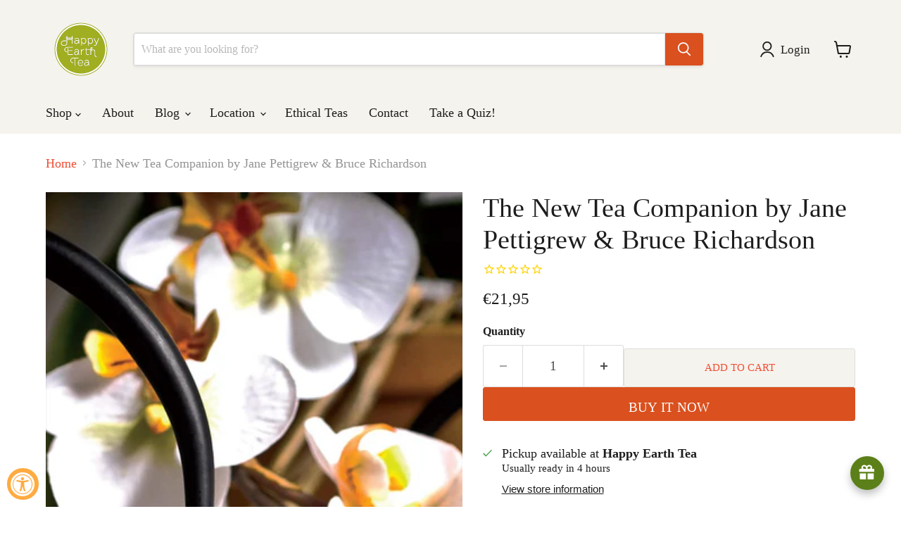

--- FILE ---
content_type: text/javascript; charset=utf-8
request_url: https://happyearthtea.com/en-de/products/the-new-tea-companion-jane-pettigrew-bruce-richardson.js
body_size: 831
content:
{"id":7608624709826,"title":"The New Tea Companion by Jane Pettigrew \u0026 Bruce Richardson","handle":"the-new-tea-companion-jane-pettigrew-bruce-richardson","description":"\u003cp\u003e\u003cspan data-mce-fragment=\"1\"\u003eFreshly updated and expanded, the third edition of The New Tea Companion offers students of tea the most up-to-date details and images of over a hundred teas from the world's most famous tea-producing regions, including China, India, Sri Lanka, Kenya and Japan, as well as from countries lesser-known for tea cultivation, such as Australia and South Korea. \u003c\/span\u003e\u003c\/p\u003e\n\u003cp\u003e\u003cspan data-mce-fragment=\"1\"\u003eEach entry contains an illuminating description of the tea's character, taste, and appearance along with essential tips for proper steeping. Brimming with rich photographs and illustrations, this classic reference book - used by tea purveyors worldwide - covers the ancient origins of tea to the modern tea renaissance in Europe and America. These two respected authors guide you to the best Darjeelings, classic Chinese greens, and captivating artisanal teas from tea masters around the world. Official textbook for the Canadian Tea Sommelier Certification courses. This description may be from another edition of this product.\u003c\/span\u003e\u003c\/p\u003e\n\u003cp\u003e \u003c\/p\u003e","published_at":"2023-01-31T17:32:37-05:00","created_at":"2023-01-31T13:05:52-05:00","vendor":"Happy Earth Tea","type":"Books","tags":[],"price":2195,"price_min":2195,"price_max":2195,"available":true,"price_varies":false,"compare_at_price":null,"compare_at_price_min":0,"compare_at_price_max":0,"compare_at_price_varies":false,"variants":[{"id":42884783210690,"title":"Default Title","option1":"Default Title","option2":null,"option3":null,"sku":"","requires_shipping":true,"taxable":true,"featured_image":null,"available":true,"name":"The New Tea Companion by Jane Pettigrew \u0026 Bruce Richardson","public_title":null,"options":["Default Title"],"price":2195,"weight":780,"compare_at_price":null,"inventory_quantity":4,"inventory_management":"shopify","inventory_policy":"deny","barcode":"9780983610670","requires_selling_plan":false,"selling_plan_allocations":[]}],"images":["\/\/cdn.shopify.com\/s\/files\/1\/0231\/1693\/products\/TeaCompanion.jpg?v=1675204314"],"featured_image":"\/\/cdn.shopify.com\/s\/files\/1\/0231\/1693\/products\/TeaCompanion.jpg?v=1675204314","options":[{"name":"Title","position":1,"values":["Default Title"]}],"url":"\/en-de\/products\/the-new-tea-companion-jane-pettigrew-bruce-richardson","media":[{"alt":"The New Tea Companion by Jane Pettigrew \u0026 Bruce Richardson -  - Happy Earth Tea","id":28677230067906,"position":1,"preview_image":{"aspect_ratio":0.528,"height":1500,"width":792,"src":"https:\/\/cdn.shopify.com\/s\/files\/1\/0231\/1693\/products\/TeaCompanion.jpg?v=1675204314"},"aspect_ratio":0.528,"height":1500,"media_type":"image","src":"https:\/\/cdn.shopify.com\/s\/files\/1\/0231\/1693\/products\/TeaCompanion.jpg?v=1675204314","width":792}],"requires_selling_plan":false,"selling_plan_groups":[]}

--- FILE ---
content_type: text/javascript; charset=utf-8
request_url: https://happyearthtea.com/en-de/products/masala-chai-sourced-organic.js
body_size: 1301
content:
{"id":133837127,"title":"Roch-Cha-Chai®, Masala Organic Chai Blend","handle":"masala-chai-sourced-organic","description":"\u003cp\u003eA\u003cspan\u003e \u003c\/span\u003e\u003cstrong\u003etraditional masala chai\u003cspan\u003e blend \u003c\/span\u003e\u003c\/strong\u003emade with\u003cstrong\u003e organic black Assam tea and aromatic spices\u003c\/strong\u003e\u003cspan\u003e \u003c\/span\u003eto add a little zest to your life! This chai will warm your heart and lift your spirits. One of our\u003cspan\u003e \u003c\/span\u003e\u003cstrong\u003etop-sellers,\u003c\/strong\u003e\u003cspan\u003e \u003c\/span\u003eand always a crowd-pleaser! \u003cbr\u003e\u003c\/p\u003e\n\u003cp\u003eOur founder, a native of India, renamed his favorite chai recipe in tribute to his adopted home town of Rochester, NY. Despite the cold winters, Rochester’s people have made him and his family feel as warm and welcome as a spicy cuppa.\u003c\/p\u003e","published_at":"2013-04-30T05:48:00-04:00","created_at":"2013-04-30T05:48:09-04:00","vendor":"Happy Earth Tea","type":"Chai","tags":[],"price":795,"price_min":795,"price_max":4995,"available":true,"price_varies":true,"compare_at_price":null,"compare_at_price_min":0,"compare_at_price_max":0,"compare_at_price_varies":false,"variants":[{"id":615095238672,"title":"1 oz","option1":"1 oz","option2":null,"option3":null,"sku":"ROC-CHA-1","requires_shipping":true,"taxable":false,"featured_image":{"id":6113994244209,"product_id":133837127,"position":2,"created_at":"2018-11-29T16:03:37-05:00","updated_at":"2026-01-04T05:24:05-05:00","alt":"Roch - Cha - Chai®, Masala Organic Chai Blend - ROC-CHA-1 - Happy Earth Tea","width":1500,"height":1500,"src":"https:\/\/cdn.shopify.com\/s\/files\/1\/0231\/1693\/products\/RochChaChai2.jpg?v=1767522245","variant_ids":[615095238672,623426600976]},"available":true,"name":"Roch-Cha-Chai®, Masala Organic Chai Blend - 1 oz","public_title":"1 oz","options":["1 oz"],"price":795,"weight":36,"compare_at_price":null,"inventory_quantity":23,"inventory_management":"shopify","inventory_policy":"deny","barcode":"000091838672","featured_media":{"alt":"Roch - Cha - Chai®, Masala Organic Chai Blend - ROC-CHA-1 - Happy Earth Tea","id":1695023217,"position":2,"preview_image":{"aspect_ratio":1.0,"height":1500,"width":1500,"src":"https:\/\/cdn.shopify.com\/s\/files\/1\/0231\/1693\/products\/RochChaChai2.jpg?v=1767522245"}},"requires_selling_plan":false,"selling_plan_allocations":[{"price_adjustments":[{"position":1,"price":755}],"price":755,"compare_at_price":795,"per_delivery_price":755,"selling_plan_id":2264039618,"selling_plan_group_id":"034c61b0167786c9f59f3b7e0af8babc650a1c3c"}]},{"id":304262347,"title":"2.6 oz","option1":"2.6 oz","option2":null,"option3":null,"sku":"ROC-CHA-2.6","requires_shipping":true,"taxable":false,"featured_image":{"id":6113993949297,"product_id":133837127,"position":1,"created_at":"2018-11-29T16:03:35-05:00","updated_at":"2020-05-07T22:31:26-04:00","alt":"Roch - Cha - Chai®, Masala Organic Chai Blend - ROC-CHA-2.6 - Happy Earth Tea","width":1500,"height":1500,"src":"https:\/\/cdn.shopify.com\/s\/files\/1\/0231\/1693\/products\/RochChaChai1.jpg?v=1588905086","variant_ids":[304262347,19587763994737,41295033336002]},"available":true,"name":"Roch-Cha-Chai®, Masala Organic Chai Blend - 2.6 oz","public_title":"2.6 oz","options":["2.6 oz"],"price":1295,"weight":86,"compare_at_price":null,"inventory_quantity":32,"inventory_management":"shopify","inventory_policy":"deny","barcode":"053176762951","featured_media":{"alt":"Roch - Cha - Chai®, Masala Organic Chai Blend - ROC-CHA-2.6 - Happy Earth Tea","id":1694990449,"position":1,"preview_image":{"aspect_ratio":1.0,"height":1500,"width":1500,"src":"https:\/\/cdn.shopify.com\/s\/files\/1\/0231\/1693\/products\/RochChaChai1.jpg?v=1588905086"}},"requires_selling_plan":false,"selling_plan_allocations":[{"price_adjustments":[{"position":1,"price":1230}],"price":1230,"compare_at_price":1295,"per_delivery_price":1230,"selling_plan_id":2264039618,"selling_plan_group_id":"034c61b0167786c9f59f3b7e0af8babc650a1c3c"}]},{"id":41295033336002,"title":"4 oz","option1":"4 oz","option2":null,"option3":null,"sku":"","requires_shipping":true,"taxable":false,"featured_image":{"id":6113993949297,"product_id":133837127,"position":1,"created_at":"2018-11-29T16:03:35-05:00","updated_at":"2020-05-07T22:31:26-04:00","alt":"Roch - Cha - Chai®, Masala Organic Chai Blend - ROC-CHA-2.6 - Happy Earth Tea","width":1500,"height":1500,"src":"https:\/\/cdn.shopify.com\/s\/files\/1\/0231\/1693\/products\/RochChaChai1.jpg?v=1588905086","variant_ids":[304262347,19587763994737,41295033336002]},"available":true,"name":"Roch-Cha-Chai®, Masala Organic Chai Blend - 4 oz","public_title":"4 oz","options":["4 oz"],"price":1695,"weight":36,"compare_at_price":null,"inventory_quantity":32,"inventory_management":"shopify","inventory_policy":"deny","barcode":"33336002","featured_media":{"alt":"Roch - Cha - Chai®, Masala Organic Chai Blend - ROC-CHA-2.6 - Happy Earth Tea","id":1694990449,"position":1,"preview_image":{"aspect_ratio":1.0,"height":1500,"width":1500,"src":"https:\/\/cdn.shopify.com\/s\/files\/1\/0231\/1693\/products\/RochChaChai1.jpg?v=1588905086"}},"requires_selling_plan":false,"selling_plan_allocations":[{"price_adjustments":[{"position":1,"price":1610}],"price":1610,"compare_at_price":1695,"per_delivery_price":1610,"selling_plan_id":2264039618,"selling_plan_group_id":"034c61b0167786c9f59f3b7e0af8babc650a1c3c"}]},{"id":623426600976,"title":"8 oz","option1":"8 oz","option2":null,"option3":null,"sku":"ROC-CHA-8","requires_shipping":true,"taxable":false,"featured_image":{"id":6113994244209,"product_id":133837127,"position":2,"created_at":"2018-11-29T16:03:37-05:00","updated_at":"2026-01-04T05:24:05-05:00","alt":"Roch - Cha - Chai®, Masala Organic Chai Blend - ROC-CHA-1 - Happy Earth Tea","width":1500,"height":1500,"src":"https:\/\/cdn.shopify.com\/s\/files\/1\/0231\/1693\/products\/RochChaChai2.jpg?v=1767522245","variant_ids":[615095238672,623426600976]},"available":true,"name":"Roch-Cha-Chai®, Masala Organic Chai Blend - 8 oz","public_title":"8 oz","options":["8 oz"],"price":2795,"weight":240,"compare_at_price":null,"inventory_quantity":32,"inventory_management":"shopify","inventory_policy":"deny","barcode":"000023200976","featured_media":{"alt":"Roch - Cha - Chai®, Masala Organic Chai Blend - ROC-CHA-1 - Happy Earth Tea","id":1695023217,"position":2,"preview_image":{"aspect_ratio":1.0,"height":1500,"width":1500,"src":"https:\/\/cdn.shopify.com\/s\/files\/1\/0231\/1693\/products\/RochChaChai2.jpg?v=1767522245"}},"requires_selling_plan":false,"selling_plan_allocations":[{"price_adjustments":[{"position":1,"price":2655}],"price":2655,"compare_at_price":2795,"per_delivery_price":2655,"selling_plan_id":2264039618,"selling_plan_group_id":"034c61b0167786c9f59f3b7e0af8babc650a1c3c"}]},{"id":19587763994737,"title":"1 lb","option1":"1 lb","option2":null,"option3":null,"sku":"","requires_shipping":true,"taxable":false,"featured_image":{"id":6113993949297,"product_id":133837127,"position":1,"created_at":"2018-11-29T16:03:35-05:00","updated_at":"2020-05-07T22:31:26-04:00","alt":"Roch - Cha - Chai®, Masala Organic Chai Blend - ROC-CHA-2.6 - Happy Earth Tea","width":1500,"height":1500,"src":"https:\/\/cdn.shopify.com\/s\/files\/1\/0231\/1693\/products\/RochChaChai1.jpg?v=1588905086","variant_ids":[304262347,19587763994737,41295033336002]},"available":true,"name":"Roch-Cha-Chai®, Masala Organic Chai Blend - 1 lb","public_title":"1 lb","options":["1 lb"],"price":4995,"weight":481,"compare_at_price":null,"inventory_quantity":32,"inventory_management":"shopify","inventory_policy":"deny","barcode":"60594737","featured_media":{"alt":"Roch - Cha - Chai®, Masala Organic Chai Blend - ROC-CHA-2.6 - Happy Earth Tea","id":1694990449,"position":1,"preview_image":{"aspect_ratio":1.0,"height":1500,"width":1500,"src":"https:\/\/cdn.shopify.com\/s\/files\/1\/0231\/1693\/products\/RochChaChai1.jpg?v=1588905086"}},"requires_selling_plan":false,"selling_plan_allocations":[{"price_adjustments":[{"position":1,"price":4745}],"price":4745,"compare_at_price":4995,"per_delivery_price":4745,"selling_plan_id":2264039618,"selling_plan_group_id":"034c61b0167786c9f59f3b7e0af8babc650a1c3c"}]}],"images":["\/\/cdn.shopify.com\/s\/files\/1\/0231\/1693\/products\/RochChaChai1.jpg?v=1588905086","\/\/cdn.shopify.com\/s\/files\/1\/0231\/1693\/products\/RochChaChai2.jpg?v=1767522245"],"featured_image":"\/\/cdn.shopify.com\/s\/files\/1\/0231\/1693\/products\/RochChaChai1.jpg?v=1588905086","options":[{"name":"Weight","position":1,"values":["1 oz","2.6 oz","4 oz","8 oz","1 lb"]}],"url":"\/en-de\/products\/masala-chai-sourced-organic","media":[{"alt":"Roch - Cha - Chai®, Masala Organic Chai Blend - ROC-CHA-2.6 - Happy Earth Tea","id":1694990449,"position":1,"preview_image":{"aspect_ratio":1.0,"height":1500,"width":1500,"src":"https:\/\/cdn.shopify.com\/s\/files\/1\/0231\/1693\/products\/RochChaChai1.jpg?v=1588905086"},"aspect_ratio":1.0,"height":1500,"media_type":"image","src":"https:\/\/cdn.shopify.com\/s\/files\/1\/0231\/1693\/products\/RochChaChai1.jpg?v=1588905086","width":1500},{"alt":"Roch - Cha - Chai®, Masala Organic Chai Blend - ROC-CHA-1 - Happy Earth Tea","id":1695023217,"position":2,"preview_image":{"aspect_ratio":1.0,"height":1500,"width":1500,"src":"https:\/\/cdn.shopify.com\/s\/files\/1\/0231\/1693\/products\/RochChaChai2.jpg?v=1767522245"},"aspect_ratio":1.0,"height":1500,"media_type":"image","src":"https:\/\/cdn.shopify.com\/s\/files\/1\/0231\/1693\/products\/RochChaChai2.jpg?v=1767522245","width":1500}],"requires_selling_plan":false,"selling_plan_groups":[{"id":"034c61b0167786c9f59f3b7e0af8babc650a1c3c","name":"1 month subscription with 5% discount","options":[{"name":"Recharge Plan ID","position":1,"values":["18654630"]},{"name":"Order Frequency and Unit","position":2,"values":["1-month"]}],"selling_plans":[{"id":2264039618,"name":"1 month subscription with 5% discount","description":null,"options":[{"name":"Recharge Plan ID","position":1,"value":"18654630"},{"name":"Order Frequency and Unit","position":2,"value":"1-month"}],"recurring_deliveries":true,"price_adjustments":[{"order_count":null,"position":1,"value_type":"percentage","value":5}]}],"app_id":"294517"}]}

--- FILE ---
content_type: text/javascript; charset=utf-8
request_url: https://happyearthtea.com/en-de/products/tea-history-terroirs-varieties.js
body_size: 239
content:
{"id":7606332588226,"title":"Tea: History Terroirs, Varieties by Kevin Gascoyne, Francois Marchand, Jasmin Desharnais, Hugo Americi","handle":"tea-history-terroirs-varieties","description":"\u003cp\u003eA book about tea from the team at Camellia Sinensis tea house in Montreal, it is a great read for those who want to learn about the different teas and their traditions. The men are well travelled in the tea regions of the world and between them have amassed a great wealth of tea knowledge which they share in this book. \u003c\/p\u003e\n\u003cp\u003eThis tea book covers black, green, white, yellow, oolong, pu'er, perfumed, aromatic and smoked teas and includes:\u003c\/p\u003e\n\u003cul\u003e\n\u003cli\u003eAn overview of the history of tea\u003c\/li\u003e\n\u003cli\u003eTea families, varieties, cultivars and grades\u003c\/li\u003e\n\u003cli\u003eHow tea is grown, harvested and processed\u003c\/li\u003e\n\u003cli\u003eThe tea trade worldwide\u003c\/li\u003e\n\u003cli\u003eProfile interviews with tea industry personalities.\u003c\/li\u003e\n\u003c\/ul\u003e\n\u003cp\u003eSpecial features that loyal tea drinkers will especially enjoy are:\u003c\/p\u003e\n\u003cul\u003e\n\u003cli\u003eLocal tastes and methods of preparing tea (e.g. macha)\u003c\/li\u003e\n\u003cli\u003eTasting notes and infusion accessories\u003c\/li\u003e\n\u003cli\u003eTeapot recommendations\u003c\/li\u003e\n\u003cli\u003eCaffeine, antioxidant and biochemical properties of 35 teas\u003c\/li\u003e\n\u003cli\u003e15 gourmet recipes using tea\u003c\/li\u003e\n\u003cli\u003eA directory of 42 select teas.\u003c\/li\u003e\n\u003c\/ul\u003e\n\u003cp\u003e \u003c\/p\u003e","published_at":"2023-01-27T16:03:26-05:00","created_at":"2023-01-25T16:59:05-05:00","vendor":"Happy Earth Tea","type":"Books","tags":[],"price":2195,"price_min":2195,"price_max":2195,"available":true,"price_varies":false,"compare_at_price":null,"compare_at_price_min":0,"compare_at_price_max":0,"compare_at_price_varies":false,"variants":[{"id":42871596253378,"title":"Default Title","option1":"Default Title","option2":null,"option3":null,"sku":"","requires_shipping":true,"taxable":true,"featured_image":null,"available":true,"name":"Tea: History Terroirs, Varieties by Kevin Gascoyne, Francois Marchand, Jasmin Desharnais, Hugo Americi","public_title":null,"options":["Default Title"],"price":2195,"weight":925,"compare_at_price":null,"inventory_quantity":9,"inventory_management":"shopify","inventory_policy":"deny","barcode":"9780228100270","requires_selling_plan":false,"selling_plan_allocations":[]}],"images":["\/\/cdn.shopify.com\/s\/files\/1\/0231\/1693\/products\/TeaHistory....webp?v=1767522124"],"featured_image":"\/\/cdn.shopify.com\/s\/files\/1\/0231\/1693\/products\/TeaHistory....webp?v=1767522124","options":[{"name":"Title","position":1,"values":["Default Title"]}],"url":"\/en-de\/products\/tea-history-terroirs-varieties","media":[{"alt":"Tea: History Terroirs, Varieties by Kevin Gascoyne, Francois Marchand, Jasmin Desharnais, Hugo Americi -  - Happy Earth Tea","id":28639793938626,"position":1,"preview_image":{"aspect_ratio":0.894,"height":595,"width":532,"src":"https:\/\/cdn.shopify.com\/s\/files\/1\/0231\/1693\/products\/TeaHistory....webp?v=1767522124"},"aspect_ratio":0.894,"height":595,"media_type":"image","src":"https:\/\/cdn.shopify.com\/s\/files\/1\/0231\/1693\/products\/TeaHistory....webp?v=1767522124","width":532}],"requires_selling_plan":false,"selling_plan_groups":[]}

--- FILE ---
content_type: text/javascript; charset=utf-8
request_url: https://happyearthtea.com/en-de/products/serenitea-sourced-organic.js
body_size: 623
content:
{"id":133839299,"title":"Serenitea Organic Herbal Tea - Tea for Relaxation","handle":"serenitea-sourced-organic","description":"\u003cp\u003eExperience the perfect blend of lemon verbena, mint, lavender, and chamomile in our popular herbal tea for relaxation. Soothe your senses and feel refreshed with each sip. this is one of our best sellers!\u003c\/p\u003e","published_at":"2021-11-15T12:07:05-05:00","created_at":"2013-04-30T06:43:35-04:00","vendor":"Happy Earth Tea","type":"Herbal","tags":["Herbal"],"price":895,"price_min":895,"price_max":6995,"available":true,"price_varies":true,"compare_at_price":null,"compare_at_price_min":0,"compare_at_price_max":0,"compare_at_price_varies":false,"variants":[{"id":615145504784,"title":"1 oz","option1":"1 oz","option2":null,"option3":null,"sku":"SER-HER-1","requires_shipping":true,"taxable":false,"featured_image":{"id":20178098128,"product_id":133839299,"position":1,"created_at":"2017-03-30T16:34:55-04:00","updated_at":"2020-02-25T12:03:16-05:00","alt":"Serenitea Organic Herbal Tea - Tea for Relaxation - SER-HER-1 - Happy Earth Tea","width":1500,"height":1500,"src":"https:\/\/cdn.shopify.com\/s\/files\/1\/0231\/1693\/products\/leaf2_e01a7abc-dca8-47dc-94e0-4578046dbfe1.jpg?v=1582650196","variant_ids":[304281793,615145504784]},"available":true,"name":"Serenitea Organic Herbal Tea - Tea for Relaxation - 1 oz","public_title":"1 oz","options":["1 oz"],"price":895,"weight":36,"compare_at_price":null,"inventory_quantity":30,"inventory_management":"shopify","inventory_policy":"deny","barcode":"000042104784","featured_media":{"alt":"Serenitea Organic Herbal Tea - Tea for Relaxation - SER-HER-1 - Happy Earth Tea","id":1695318129,"position":1,"preview_image":{"aspect_ratio":1.0,"height":1500,"width":1500,"src":"https:\/\/cdn.shopify.com\/s\/files\/1\/0231\/1693\/products\/leaf2_e01a7abc-dca8-47dc-94e0-4578046dbfe1.jpg?v=1582650196"}},"requires_selling_plan":false,"selling_plan_allocations":[{"price_adjustments":[{"position":1,"price":850}],"price":850,"compare_at_price":895,"per_delivery_price":850,"selling_plan_id":2264105154,"selling_plan_group_id":"034c61b0167786c9f59f3b7e0af8babc650a1c3c"}]},{"id":304281791,"title":"2 oz","option1":"2 oz","option2":null,"option3":null,"sku":"SER-HER-2.6","requires_shipping":true,"taxable":false,"featured_image":{"id":20178102096,"product_id":133839299,"position":3,"created_at":"2017-03-30T16:35:00-04:00","updated_at":"2020-02-25T12:03:27-05:00","alt":"Serenitea Organic Herbal Tea - Tea for Relaxation - SER-HER-2.6 - Happy Earth Tea","width":1500,"height":1500,"src":"https:\/\/cdn.shopify.com\/s\/files\/1\/0231\/1693\/products\/leaf3_436a76b0-0eef-43cd-a4e3-d63c47947f6d.jpg?v=1582650207","variant_ids":[304281791,623420473360]},"available":true,"name":"Serenitea Organic Herbal Tea - Tea for Relaxation - 2 oz","public_title":"2 oz","options":["2 oz"],"price":1395,"weight":86,"compare_at_price":null,"inventory_quantity":32,"inventory_management":"shopify","inventory_policy":"deny","barcode":"053176763132","featured_media":{"alt":"Serenitea Organic Herbal Tea - Tea for Relaxation - SER-HER-2.6 - Happy Earth Tea","id":1695383665,"position":3,"preview_image":{"aspect_ratio":1.0,"height":1500,"width":1500,"src":"https:\/\/cdn.shopify.com\/s\/files\/1\/0231\/1693\/products\/leaf3_436a76b0-0eef-43cd-a4e3-d63c47947f6d.jpg?v=1582650207"}},"requires_selling_plan":false,"selling_plan_allocations":[{"price_adjustments":[{"position":1,"price":1325}],"price":1325,"compare_at_price":1395,"per_delivery_price":1325,"selling_plan_id":2264105154,"selling_plan_group_id":"034c61b0167786c9f59f3b7e0af8babc650a1c3c"}]},{"id":304281793,"title":"4 oz","option1":"4 oz","option2":null,"option3":null,"sku":"SER-HER-4","requires_shipping":true,"taxable":false,"featured_image":{"id":20178098128,"product_id":133839299,"position":1,"created_at":"2017-03-30T16:34:55-04:00","updated_at":"2020-02-25T12:03:16-05:00","alt":"Serenitea Organic Herbal Tea - Tea for Relaxation - SER-HER-1 - Happy Earth Tea","width":1500,"height":1500,"src":"https:\/\/cdn.shopify.com\/s\/files\/1\/0231\/1693\/products\/leaf2_e01a7abc-dca8-47dc-94e0-4578046dbfe1.jpg?v=1582650196","variant_ids":[304281793,615145504784]},"available":true,"name":"Serenitea Organic Herbal Tea - Tea for Relaxation - 4 oz","public_title":"4 oz","options":["4 oz"],"price":2195,"weight":127,"compare_at_price":null,"inventory_quantity":32,"inventory_management":"shopify","inventory_policy":"deny","barcode":"782752962804","featured_media":{"alt":"Serenitea Organic Herbal Tea - Tea for Relaxation - SER-HER-1 - Happy Earth Tea","id":1695318129,"position":1,"preview_image":{"aspect_ratio":1.0,"height":1500,"width":1500,"src":"https:\/\/cdn.shopify.com\/s\/files\/1\/0231\/1693\/products\/leaf2_e01a7abc-dca8-47dc-94e0-4578046dbfe1.jpg?v=1582650196"}},"requires_selling_plan":false,"selling_plan_allocations":[{"price_adjustments":[{"position":1,"price":2085}],"price":2085,"compare_at_price":2195,"per_delivery_price":2085,"selling_plan_id":2264105154,"selling_plan_group_id":"034c61b0167786c9f59f3b7e0af8babc650a1c3c"}]},{"id":45079656923330,"title":"8 oz","option1":"8 oz","option2":null,"option3":null,"sku":"","requires_shipping":true,"taxable":false,"featured_image":{"id":20178102800,"product_id":133839299,"position":4,"created_at":"2017-03-30T16:35:02-04:00","updated_at":"2020-02-25T12:03:33-05:00","alt":"Serenitea Organic Herbal Tea - Tea for Relaxation -  - Happy Earth Tea","width":1500,"height":1500,"src":"https:\/\/cdn.shopify.com\/s\/files\/1\/0231\/1693\/products\/leaf4_b6fae9aa-173c-4ffc-b14d-41291da3c8ec.jpg?v=1582650213","variant_ids":[45079656923330]},"available":true,"name":"Serenitea Organic Herbal Tea - Tea for Relaxation - 8 oz","public_title":"8 oz","options":["8 oz"],"price":3795,"weight":231,"compare_at_price":null,"inventory_quantity":32,"inventory_management":"shopify","inventory_policy":"deny","barcode":"","featured_media":{"alt":"Serenitea Organic Herbal Tea - Tea for Relaxation -  - Happy Earth Tea","id":1695416433,"position":4,"preview_image":{"aspect_ratio":1.0,"height":1500,"width":1500,"src":"https:\/\/cdn.shopify.com\/s\/files\/1\/0231\/1693\/products\/leaf4_b6fae9aa-173c-4ffc-b14d-41291da3c8ec.jpg?v=1582650213"}},"requires_selling_plan":false,"selling_plan_allocations":[{"price_adjustments":[{"position":1,"price":3605}],"price":3605,"compare_at_price":3795,"per_delivery_price":3605,"selling_plan_id":2264105154,"selling_plan_group_id":"034c61b0167786c9f59f3b7e0af8babc650a1c3c"}]},{"id":623420473360,"title":"1 lb","option1":"1 lb","option2":null,"option3":null,"sku":"SER-HER-8","requires_shipping":true,"taxable":false,"featured_image":{"id":20178102096,"product_id":133839299,"position":3,"created_at":"2017-03-30T16:35:00-04:00","updated_at":"2020-02-25T12:03:27-05:00","alt":"Serenitea Organic Herbal Tea - Tea for Relaxation - SER-HER-2.6 - Happy Earth Tea","width":1500,"height":1500,"src":"https:\/\/cdn.shopify.com\/s\/files\/1\/0231\/1693\/products\/leaf3_436a76b0-0eef-43cd-a4e3-d63c47947f6d.jpg?v=1582650207","variant_ids":[304281791,623420473360]},"available":true,"name":"Serenitea Organic Herbal Tea - Tea for Relaxation - 1 lb","public_title":"1 lb","options":["1 lb"],"price":6995,"weight":481,"compare_at_price":null,"inventory_quantity":20,"inventory_management":"shopify","inventory_policy":"deny","barcode":"000017073360","featured_media":{"alt":"Serenitea Organic Herbal Tea - Tea for Relaxation - SER-HER-2.6 - Happy Earth Tea","id":1695383665,"position":3,"preview_image":{"aspect_ratio":1.0,"height":1500,"width":1500,"src":"https:\/\/cdn.shopify.com\/s\/files\/1\/0231\/1693\/products\/leaf3_436a76b0-0eef-43cd-a4e3-d63c47947f6d.jpg?v=1582650207"}},"requires_selling_plan":false,"selling_plan_allocations":[{"price_adjustments":[{"position":1,"price":6645}],"price":6645,"compare_at_price":6995,"per_delivery_price":6645,"selling_plan_id":2264105154,"selling_plan_group_id":"034c61b0167786c9f59f3b7e0af8babc650a1c3c"}]}],"images":["\/\/cdn.shopify.com\/s\/files\/1\/0231\/1693\/products\/leaf2_e01a7abc-dca8-47dc-94e0-4578046dbfe1.jpg?v=1582650196","\/\/cdn.shopify.com\/s\/files\/1\/0231\/1693\/products\/leaf1_efc5d151-cfcd-4aaa-9e92-1bc8386609c6.jpg?v=1582650202","\/\/cdn.shopify.com\/s\/files\/1\/0231\/1693\/products\/leaf3_436a76b0-0eef-43cd-a4e3-d63c47947f6d.jpg?v=1582650207","\/\/cdn.shopify.com\/s\/files\/1\/0231\/1693\/products\/leaf4_b6fae9aa-173c-4ffc-b14d-41291da3c8ec.jpg?v=1582650213"],"featured_image":"\/\/cdn.shopify.com\/s\/files\/1\/0231\/1693\/products\/leaf2_e01a7abc-dca8-47dc-94e0-4578046dbfe1.jpg?v=1582650196","options":[{"name":"Weight","position":1,"values":["1 oz","2 oz","4 oz","8 oz","1 lb"]}],"url":"\/en-de\/products\/serenitea-sourced-organic","media":[{"alt":"Serenitea Organic Herbal Tea - Tea for Relaxation - SER-HER-1 - Happy Earth Tea","id":1695318129,"position":1,"preview_image":{"aspect_ratio":1.0,"height":1500,"width":1500,"src":"https:\/\/cdn.shopify.com\/s\/files\/1\/0231\/1693\/products\/leaf2_e01a7abc-dca8-47dc-94e0-4578046dbfe1.jpg?v=1582650196"},"aspect_ratio":1.0,"height":1500,"media_type":"image","src":"https:\/\/cdn.shopify.com\/s\/files\/1\/0231\/1693\/products\/leaf2_e01a7abc-dca8-47dc-94e0-4578046dbfe1.jpg?v=1582650196","width":1500},{"alt":"Serenitea Organic Herbal Tea - Tea for Relaxation - SER-HER-1 - Happy Earth Tea","id":1695350897,"position":2,"preview_image":{"aspect_ratio":1.0,"height":1500,"width":1500,"src":"https:\/\/cdn.shopify.com\/s\/files\/1\/0231\/1693\/products\/leaf1_efc5d151-cfcd-4aaa-9e92-1bc8386609c6.jpg?v=1582650202"},"aspect_ratio":1.0,"height":1500,"media_type":"image","src":"https:\/\/cdn.shopify.com\/s\/files\/1\/0231\/1693\/products\/leaf1_efc5d151-cfcd-4aaa-9e92-1bc8386609c6.jpg?v=1582650202","width":1500},{"alt":"Serenitea Organic Herbal Tea - Tea for Relaxation - SER-HER-2.6 - Happy Earth Tea","id":1695383665,"position":3,"preview_image":{"aspect_ratio":1.0,"height":1500,"width":1500,"src":"https:\/\/cdn.shopify.com\/s\/files\/1\/0231\/1693\/products\/leaf3_436a76b0-0eef-43cd-a4e3-d63c47947f6d.jpg?v=1582650207"},"aspect_ratio":1.0,"height":1500,"media_type":"image","src":"https:\/\/cdn.shopify.com\/s\/files\/1\/0231\/1693\/products\/leaf3_436a76b0-0eef-43cd-a4e3-d63c47947f6d.jpg?v=1582650207","width":1500},{"alt":"Serenitea Organic Herbal Tea - Tea for Relaxation -  - Happy Earth Tea","id":1695416433,"position":4,"preview_image":{"aspect_ratio":1.0,"height":1500,"width":1500,"src":"https:\/\/cdn.shopify.com\/s\/files\/1\/0231\/1693\/products\/leaf4_b6fae9aa-173c-4ffc-b14d-41291da3c8ec.jpg?v=1582650213"},"aspect_ratio":1.0,"height":1500,"media_type":"image","src":"https:\/\/cdn.shopify.com\/s\/files\/1\/0231\/1693\/products\/leaf4_b6fae9aa-173c-4ffc-b14d-41291da3c8ec.jpg?v=1582650213","width":1500}],"requires_selling_plan":false,"selling_plan_groups":[{"id":"034c61b0167786c9f59f3b7e0af8babc650a1c3c","name":"1 month subscription with 5% discount","options":[{"name":"Recharge Plan ID","position":1,"values":["18654634"]},{"name":"Order Frequency and Unit","position":2,"values":["1-month"]}],"selling_plans":[{"id":2264105154,"name":"1 month subscription with 5% discount","description":null,"options":[{"name":"Recharge Plan ID","position":1,"value":"18654634"},{"name":"Order Frequency and Unit","position":2,"value":"1-month"}],"recurring_deliveries":true,"price_adjustments":[{"order_count":null,"position":1,"value_type":"percentage","value":5}]}],"app_id":"294517"}]}

--- FILE ---
content_type: text/javascript; charset=utf-8
request_url: https://happyearthtea.com/en-de/products/happy-woman-tea-blend-of-fragrant-organic-herbs.js
body_size: 564
content:
{"id":213227969,"title":"Happy Woman Tea, Organic Herbal Tea for Inner Balance","handle":"happy-woman-tea-blend-of-fragrant-organic-herbs","description":"\u003cp\u003eThis flavorful organic herbal tea blend has been created especially for women. The soothing concoction with traditional herbs helps maintain a feeling of balance and well being.\u003c\/p\u003e","published_at":"2014-01-14T13:00:00-05:00","created_at":"2014-01-14T13:05:31-05:00","vendor":"Happy Earth Tea","type":"Herbal","tags":["Herbal"],"price":795,"price_min":795,"price_max":5895,"available":true,"price_varies":true,"compare_at_price":null,"compare_at_price_min":0,"compare_at_price_max":0,"compare_at_price_varies":false,"variants":[{"id":615140130832,"title":"1 oz","option1":"1 oz","option2":null,"option3":null,"sku":"HAPW-HER-1","requires_shipping":true,"taxable":false,"featured_image":{"id":23529751312,"product_id":213227969,"position":1,"created_at":"2017-07-30T14:49:11-04:00","updated_at":"2020-02-25T11:53:30-05:00","alt":"Happy Woman Tea, Organic Herbal Tea for Inner Balance - HAPW-HER-1 - Happy Earth Tea","width":1500,"height":1500,"src":"https:\/\/cdn.shopify.com\/s\/files\/1\/0231\/1693\/products\/leaf1_d6d96563-65b6-41fd-b766-02e437e717e9.jpg?v=1582649610","variant_ids":[481946977,615140130832,649908486160,37913923420354,45079313449154]},"available":true,"name":"Happy Woman Tea, Organic Herbal Tea for Inner Balance - 1 oz","public_title":"1 oz","options":["1 oz"],"price":795,"weight":36,"compare_at_price":null,"inventory_quantity":5,"inventory_management":"shopify","inventory_policy":"deny","barcode":"000036730832","featured_media":{"alt":"Happy Woman Tea, Organic Herbal Tea for Inner Balance - HAPW-HER-1 - Happy Earth Tea","id":2420375665,"position":1,"preview_image":{"aspect_ratio":1.0,"height":1500,"width":1500,"src":"https:\/\/cdn.shopify.com\/s\/files\/1\/0231\/1693\/products\/leaf1_d6d96563-65b6-41fd-b766-02e437e717e9.jpg?v=1582649610"}},"requires_selling_plan":false,"selling_plan_allocations":[{"price_adjustments":[{"position":1,"price":755}],"price":755,"compare_at_price":795,"per_delivery_price":755,"selling_plan_id":2264203458,"selling_plan_group_id":"034c61b0167786c9f59f3b7e0af8babc650a1c3c"}]},{"id":481946977,"title":"2 oz","option1":"2 oz","option2":null,"option3":null,"sku":"HAPW-HER-2.6","requires_shipping":true,"taxable":false,"featured_image":{"id":23529751312,"product_id":213227969,"position":1,"created_at":"2017-07-30T14:49:11-04:00","updated_at":"2020-02-25T11:53:30-05:00","alt":"Happy Woman Tea, Organic Herbal Tea for Inner Balance - HAPW-HER-1 - Happy Earth Tea","width":1500,"height":1500,"src":"https:\/\/cdn.shopify.com\/s\/files\/1\/0231\/1693\/products\/leaf1_d6d96563-65b6-41fd-b766-02e437e717e9.jpg?v=1582649610","variant_ids":[481946977,615140130832,649908486160,37913923420354,45079313449154]},"available":false,"name":"Happy Woman Tea, Organic Herbal Tea for Inner Balance - 2 oz","public_title":"2 oz","options":["2 oz"],"price":1195,"weight":86,"compare_at_price":null,"inventory_quantity":0,"inventory_management":"shopify","inventory_policy":"deny","barcode":"053176763064","featured_media":{"alt":"Happy Woman Tea, Organic Herbal Tea for Inner Balance - HAPW-HER-1 - Happy Earth Tea","id":2420375665,"position":1,"preview_image":{"aspect_ratio":1.0,"height":1500,"width":1500,"src":"https:\/\/cdn.shopify.com\/s\/files\/1\/0231\/1693\/products\/leaf1_d6d96563-65b6-41fd-b766-02e437e717e9.jpg?v=1582649610"}},"requires_selling_plan":false,"selling_plan_allocations":[{"price_adjustments":[{"position":1,"price":1135}],"price":1135,"compare_at_price":1195,"per_delivery_price":1135,"selling_plan_id":2264203458,"selling_plan_group_id":"034c61b0167786c9f59f3b7e0af8babc650a1c3c"}]},{"id":45079313449154,"title":"4 oz","option1":"4 oz","option2":null,"option3":null,"sku":"","requires_shipping":true,"taxable":false,"featured_image":{"id":23529751312,"product_id":213227969,"position":1,"created_at":"2017-07-30T14:49:11-04:00","updated_at":"2020-02-25T11:53:30-05:00","alt":"Happy Woman Tea, Organic Herbal Tea for Inner Balance - HAPW-HER-1 - Happy Earth Tea","width":1500,"height":1500,"src":"https:\/\/cdn.shopify.com\/s\/files\/1\/0231\/1693\/products\/leaf1_d6d96563-65b6-41fd-b766-02e437e717e9.jpg?v=1582649610","variant_ids":[481946977,615140130832,649908486160,37913923420354,45079313449154]},"available":false,"name":"Happy Woman Tea, Organic Herbal Tea for Inner Balance - 4 oz","public_title":"4 oz","options":["4 oz"],"price":1895,"weight":127,"compare_at_price":null,"inventory_quantity":0,"inventory_management":"shopify","inventory_policy":"deny","barcode":"","featured_media":{"alt":"Happy Woman Tea, Organic Herbal Tea for Inner Balance - HAPW-HER-1 - Happy Earth Tea","id":2420375665,"position":1,"preview_image":{"aspect_ratio":1.0,"height":1500,"width":1500,"src":"https:\/\/cdn.shopify.com\/s\/files\/1\/0231\/1693\/products\/leaf1_d6d96563-65b6-41fd-b766-02e437e717e9.jpg?v=1582649610"}},"requires_selling_plan":false,"selling_plan_allocations":[{"price_adjustments":[{"position":1,"price":1800}],"price":1800,"compare_at_price":1895,"per_delivery_price":1800,"selling_plan_id":2264203458,"selling_plan_group_id":"034c61b0167786c9f59f3b7e0af8babc650a1c3c"}]},{"id":649908486160,"title":"8 oz","option1":"8 oz","option2":null,"option3":null,"sku":"HAPW-HER-8","requires_shipping":true,"taxable":false,"featured_image":{"id":23529751312,"product_id":213227969,"position":1,"created_at":"2017-07-30T14:49:11-04:00","updated_at":"2020-02-25T11:53:30-05:00","alt":"Happy Woman Tea, Organic Herbal Tea for Inner Balance - HAPW-HER-1 - Happy Earth Tea","width":1500,"height":1500,"src":"https:\/\/cdn.shopify.com\/s\/files\/1\/0231\/1693\/products\/leaf1_d6d96563-65b6-41fd-b766-02e437e717e9.jpg?v=1582649610","variant_ids":[481946977,615140130832,649908486160,37913923420354,45079313449154]},"available":false,"name":"Happy Woman Tea, Organic Herbal Tea for Inner Balance - 8 oz","public_title":"8 oz","options":["8 oz"],"price":3295,"weight":240,"compare_at_price":null,"inventory_quantity":0,"inventory_management":"shopify","inventory_policy":"deny","barcode":"5086160","featured_media":{"alt":"Happy Woman Tea, Organic Herbal Tea for Inner Balance - HAPW-HER-1 - Happy Earth Tea","id":2420375665,"position":1,"preview_image":{"aspect_ratio":1.0,"height":1500,"width":1500,"src":"https:\/\/cdn.shopify.com\/s\/files\/1\/0231\/1693\/products\/leaf1_d6d96563-65b6-41fd-b766-02e437e717e9.jpg?v=1582649610"}},"requires_selling_plan":false,"selling_plan_allocations":[{"price_adjustments":[{"position":1,"price":3130}],"price":3130,"compare_at_price":3295,"per_delivery_price":3130,"selling_plan_id":2264203458,"selling_plan_group_id":"034c61b0167786c9f59f3b7e0af8babc650a1c3c"}]},{"id":37913923420354,"title":"1 lb","option1":"1 lb","option2":null,"option3":null,"sku":"","requires_shipping":true,"taxable":false,"featured_image":{"id":23529751312,"product_id":213227969,"position":1,"created_at":"2017-07-30T14:49:11-04:00","updated_at":"2020-02-25T11:53:30-05:00","alt":"Happy Woman Tea, Organic Herbal Tea for Inner Balance - HAPW-HER-1 - Happy Earth Tea","width":1500,"height":1500,"src":"https:\/\/cdn.shopify.com\/s\/files\/1\/0231\/1693\/products\/leaf1_d6d96563-65b6-41fd-b766-02e437e717e9.jpg?v=1582649610","variant_ids":[481946977,615140130832,649908486160,37913923420354,45079313449154]},"available":false,"name":"Happy Woman Tea, Organic Herbal Tea for Inner Balance - 1 lb","public_title":"1 lb","options":["1 lb"],"price":5895,"weight":36,"compare_at_price":null,"inventory_quantity":0,"inventory_management":"shopify","inventory_policy":"deny","barcode":"23420354","featured_media":{"alt":"Happy Woman Tea, Organic Herbal Tea for Inner Balance - HAPW-HER-1 - Happy Earth Tea","id":2420375665,"position":1,"preview_image":{"aspect_ratio":1.0,"height":1500,"width":1500,"src":"https:\/\/cdn.shopify.com\/s\/files\/1\/0231\/1693\/products\/leaf1_d6d96563-65b6-41fd-b766-02e437e717e9.jpg?v=1582649610"}},"requires_selling_plan":false,"selling_plan_allocations":[{"price_adjustments":[{"position":1,"price":5600}],"price":5600,"compare_at_price":5895,"per_delivery_price":5600,"selling_plan_id":2264203458,"selling_plan_group_id":"034c61b0167786c9f59f3b7e0af8babc650a1c3c"}]}],"images":["\/\/cdn.shopify.com\/s\/files\/1\/0231\/1693\/products\/leaf1_d6d96563-65b6-41fd-b766-02e437e717e9.jpg?v=1582649610","\/\/cdn.shopify.com\/s\/files\/1\/0231\/1693\/products\/leaf3_9bb83f65-e6b4-4498-ab8d-3ff776d8bee1.jpg?v=1582649616","\/\/cdn.shopify.com\/s\/files\/1\/0231\/1693\/products\/leaf2_c9b5e75b-e8dd-4823-8871-3c385cc881c4.jpg?v=1582649622"],"featured_image":"\/\/cdn.shopify.com\/s\/files\/1\/0231\/1693\/products\/leaf1_d6d96563-65b6-41fd-b766-02e437e717e9.jpg?v=1582649610","options":[{"name":"Weight","position":1,"values":["1 oz","2 oz","4 oz","8 oz","1 lb"]}],"url":"\/en-de\/products\/happy-woman-tea-blend-of-fragrant-organic-herbs","media":[{"alt":"Happy Woman Tea, Organic Herbal Tea for Inner Balance - HAPW-HER-1 - Happy Earth Tea","id":2420375665,"position":1,"preview_image":{"aspect_ratio":1.0,"height":1500,"width":1500,"src":"https:\/\/cdn.shopify.com\/s\/files\/1\/0231\/1693\/products\/leaf1_d6d96563-65b6-41fd-b766-02e437e717e9.jpg?v=1582649610"},"aspect_ratio":1.0,"height":1500,"media_type":"image","src":"https:\/\/cdn.shopify.com\/s\/files\/1\/0231\/1693\/products\/leaf1_d6d96563-65b6-41fd-b766-02e437e717e9.jpg?v=1582649610","width":1500},{"alt":"Happy Woman Tea, Organic Herbal Tea for Inner Balance - HAPW-HER-1 - Happy Earth Tea","id":2420408433,"position":2,"preview_image":{"aspect_ratio":1.0,"height":1500,"width":1500,"src":"https:\/\/cdn.shopify.com\/s\/files\/1\/0231\/1693\/products\/leaf3_9bb83f65-e6b4-4498-ab8d-3ff776d8bee1.jpg?v=1582649616"},"aspect_ratio":1.0,"height":1500,"media_type":"image","src":"https:\/\/cdn.shopify.com\/s\/files\/1\/0231\/1693\/products\/leaf3_9bb83f65-e6b4-4498-ab8d-3ff776d8bee1.jpg?v=1582649616","width":1500},{"alt":"Happy Woman Tea, Organic Herbal Tea for Inner Balance - HAPW-HER-1 - Happy Earth Tea","id":2420441201,"position":3,"preview_image":{"aspect_ratio":1.0,"height":1500,"width":1500,"src":"https:\/\/cdn.shopify.com\/s\/files\/1\/0231\/1693\/products\/leaf2_c9b5e75b-e8dd-4823-8871-3c385cc881c4.jpg?v=1582649622"},"aspect_ratio":1.0,"height":1500,"media_type":"image","src":"https:\/\/cdn.shopify.com\/s\/files\/1\/0231\/1693\/products\/leaf2_c9b5e75b-e8dd-4823-8871-3c385cc881c4.jpg?v=1582649622","width":1500}],"requires_selling_plan":false,"selling_plan_groups":[{"id":"034c61b0167786c9f59f3b7e0af8babc650a1c3c","name":"1 month subscription with 5% discount","options":[{"name":"Recharge Plan ID","position":1,"values":["18654640"]},{"name":"Order Frequency and Unit","position":2,"values":["1-month"]}],"selling_plans":[{"id":2264203458,"name":"1 month subscription with 5% discount","description":null,"options":[{"name":"Recharge Plan ID","position":1,"value":"18654640"},{"name":"Order Frequency and Unit","position":2,"value":"1-month"}],"recurring_deliveries":true,"price_adjustments":[{"order_count":null,"position":1,"value_type":"percentage","value":5}]}],"app_id":"294517"}]}

--- FILE ---
content_type: text/javascript; charset=utf-8
request_url: https://happyearthtea.com/en-de/products/earl-grey-organic-ingredients-only.js
body_size: 884
content:
{"id":133600569,"title":"Earl Grey Supreme","handle":"earl-grey-organic-ingredients-only","description":"\u003cp\u003eMade from one of the finest grades of Yunnan black tea and the year's first-pressed bergamot oil from Italy, our Organic Earl Grey Supreme is a rich and refined experience. \u003c\/p\u003e","published_at":"2013-04-28T14:47:00-04:00","created_at":"2013-04-28T14:47:53-04:00","vendor":"Happy Earth Tea","type":"Black Tea","tags":["House Blends"],"price":595,"price_min":595,"price_max":6295,"available":true,"price_varies":true,"compare_at_price":null,"compare_at_price_min":0,"compare_at_price_max":0,"compare_at_price_varies":false,"variants":[{"id":611285893136,"title":"1 oz","option1":"1 oz","option2":null,"option3":null,"sku":"EAR-BLA-1","requires_shipping":true,"taxable":false,"featured_image":{"id":17838669136,"product_id":133600569,"position":1,"created_at":"2017-01-13T10:14:53-05:00","updated_at":"2020-04-08T12:50:37-04:00","alt":"Earl Grey Supreme - EAR-BLA-1 - Happy Earth Tea","width":1500,"height":1500,"src":"https:\/\/cdn.shopify.com\/s\/files\/1\/0231\/1693\/products\/Leaf2.jpg?v=1586364637","variant_ids":[303504463,303504465,39074377936,611285893136,41295041102018]},"available":true,"name":"Earl Grey Supreme - 1 oz","public_title":"1 oz","options":["1 oz"],"price":595,"weight":41,"compare_at_price":null,"inventory_quantity":25,"inventory_management":"shopify","inventory_policy":"deny","barcode":"85893136","featured_media":{"alt":"Earl Grey Supreme - EAR-BLA-1 - Happy Earth Tea","id":1688502385,"position":1,"preview_image":{"aspect_ratio":1.0,"height":1500,"width":1500,"src":"https:\/\/cdn.shopify.com\/s\/files\/1\/0231\/1693\/products\/Leaf2.jpg?v=1586364637"}},"requires_selling_plan":false,"selling_plan_allocations":[{"price_adjustments":[{"position":1,"price":565}],"price":565,"compare_at_price":595,"per_delivery_price":565,"selling_plan_id":2622062786,"selling_plan_group_id":"1ec511c9277bf2c0420c7d358b65fee1cdbcc2f8"},{"price_adjustments":[{"position":1,"price":565}],"price":565,"compare_at_price":595,"per_delivery_price":565,"selling_plan_id":2622095554,"selling_plan_group_id":"5fcd3127c007bf9c891b730deb0d712b59feebb2"}]},{"id":303504463,"title":"2.6 oz","option1":"2.6 oz","option2":null,"option3":null,"sku":"EAR-BLA-2.6","requires_shipping":true,"taxable":false,"featured_image":{"id":17838669136,"product_id":133600569,"position":1,"created_at":"2017-01-13T10:14:53-05:00","updated_at":"2020-04-08T12:50:37-04:00","alt":"Earl Grey Supreme - EAR-BLA-1 - Happy Earth Tea","width":1500,"height":1500,"src":"https:\/\/cdn.shopify.com\/s\/files\/1\/0231\/1693\/products\/Leaf2.jpg?v=1586364637","variant_ids":[303504463,303504465,39074377936,611285893136,41295041102018]},"available":true,"name":"Earl Grey Supreme - 2.6 oz","public_title":"2.6 oz","options":["2.6 oz"],"price":1495,"weight":86,"compare_at_price":null,"inventory_quantity":32,"inventory_management":"shopify","inventory_policy":"deny","barcode":"053176762531","featured_media":{"alt":"Earl Grey Supreme - EAR-BLA-1 - Happy Earth Tea","id":1688502385,"position":1,"preview_image":{"aspect_ratio":1.0,"height":1500,"width":1500,"src":"https:\/\/cdn.shopify.com\/s\/files\/1\/0231\/1693\/products\/Leaf2.jpg?v=1586364637"}},"requires_selling_plan":false,"selling_plan_allocations":[{"price_adjustments":[{"position":1,"price":1420}],"price":1420,"compare_at_price":1495,"per_delivery_price":1420,"selling_plan_id":2622062786,"selling_plan_group_id":"1ec511c9277bf2c0420c7d358b65fee1cdbcc2f8"},{"price_adjustments":[{"position":1,"price":1420}],"price":1420,"compare_at_price":1495,"per_delivery_price":1420,"selling_plan_id":2622095554,"selling_plan_group_id":"5fcd3127c007bf9c891b730deb0d712b59feebb2"}]},{"id":41295041102018,"title":"4 oz","option1":"4 oz","option2":null,"option3":null,"sku":"","requires_shipping":true,"taxable":false,"featured_image":{"id":17838669136,"product_id":133600569,"position":1,"created_at":"2017-01-13T10:14:53-05:00","updated_at":"2020-04-08T12:50:37-04:00","alt":"Earl Grey Supreme - EAR-BLA-1 - Happy Earth Tea","width":1500,"height":1500,"src":"https:\/\/cdn.shopify.com\/s\/files\/1\/0231\/1693\/products\/Leaf2.jpg?v=1586364637","variant_ids":[303504463,303504465,39074377936,611285893136,41295041102018]},"available":true,"name":"Earl Grey Supreme - 4 oz","public_title":"4 oz","options":["4 oz"],"price":1995,"weight":36,"compare_at_price":null,"inventory_quantity":23,"inventory_management":"shopify","inventory_policy":"deny","barcode":"41102018","featured_media":{"alt":"Earl Grey Supreme - EAR-BLA-1 - Happy Earth Tea","id":1688502385,"position":1,"preview_image":{"aspect_ratio":1.0,"height":1500,"width":1500,"src":"https:\/\/cdn.shopify.com\/s\/files\/1\/0231\/1693\/products\/Leaf2.jpg?v=1586364637"}},"requires_selling_plan":false,"selling_plan_allocations":[{"price_adjustments":[{"position":1,"price":1895}],"price":1895,"compare_at_price":1995,"per_delivery_price":1895,"selling_plan_id":2622062786,"selling_plan_group_id":"1ec511c9277bf2c0420c7d358b65fee1cdbcc2f8"},{"price_adjustments":[{"position":1,"price":1895}],"price":1895,"compare_at_price":1995,"per_delivery_price":1895,"selling_plan_id":2622095554,"selling_plan_group_id":"5fcd3127c007bf9c891b730deb0d712b59feebb2"}]},{"id":303504465,"title":"8 oz","option1":"8 oz","option2":null,"option3":null,"sku":"EAR-BLA-4","requires_shipping":true,"taxable":false,"featured_image":{"id":17838669136,"product_id":133600569,"position":1,"created_at":"2017-01-13T10:14:53-05:00","updated_at":"2020-04-08T12:50:37-04:00","alt":"Earl Grey Supreme - EAR-BLA-1 - Happy Earth Tea","width":1500,"height":1500,"src":"https:\/\/cdn.shopify.com\/s\/files\/1\/0231\/1693\/products\/Leaf2.jpg?v=1586364637","variant_ids":[303504463,303504465,39074377936,611285893136,41295041102018]},"available":true,"name":"Earl Grey Supreme - 8 oz","public_title":"8 oz","options":["8 oz"],"price":3495,"weight":240,"compare_at_price":null,"inventory_quantity":25,"inventory_management":"shopify","inventory_policy":"deny","barcode":"000000204465","featured_media":{"alt":"Earl Grey Supreme - EAR-BLA-1 - Happy Earth Tea","id":1688502385,"position":1,"preview_image":{"aspect_ratio":1.0,"height":1500,"width":1500,"src":"https:\/\/cdn.shopify.com\/s\/files\/1\/0231\/1693\/products\/Leaf2.jpg?v=1586364637"}},"requires_selling_plan":false,"selling_plan_allocations":[{"price_adjustments":[{"position":1,"price":3320}],"price":3320,"compare_at_price":3495,"per_delivery_price":3320,"selling_plan_id":2622062786,"selling_plan_group_id":"1ec511c9277bf2c0420c7d358b65fee1cdbcc2f8"},{"price_adjustments":[{"position":1,"price":3320}],"price":3320,"compare_at_price":3495,"per_delivery_price":3320,"selling_plan_id":2622095554,"selling_plan_group_id":"5fcd3127c007bf9c891b730deb0d712b59feebb2"}]},{"id":39074377936,"title":"1 lb","option1":"1 lb","option2":null,"option3":null,"sku":"EAR-BLA-1LB","requires_shipping":true,"taxable":false,"featured_image":{"id":17838669136,"product_id":133600569,"position":1,"created_at":"2017-01-13T10:14:53-05:00","updated_at":"2020-04-08T12:50:37-04:00","alt":"Earl Grey Supreme - EAR-BLA-1 - Happy Earth Tea","width":1500,"height":1500,"src":"https:\/\/cdn.shopify.com\/s\/files\/1\/0231\/1693\/products\/Leaf2.jpg?v=1586364637","variant_ids":[303504463,303504465,39074377936,611285893136,41295041102018]},"available":true,"name":"Earl Grey Supreme - 1 lb","public_title":"1 lb","options":["1 lb"],"price":6295,"weight":481,"compare_at_price":null,"inventory_quantity":20,"inventory_management":"shopify","inventory_policy":"deny","barcode":"782752962859","featured_media":{"alt":"Earl Grey Supreme - EAR-BLA-1 - Happy Earth Tea","id":1688502385,"position":1,"preview_image":{"aspect_ratio":1.0,"height":1500,"width":1500,"src":"https:\/\/cdn.shopify.com\/s\/files\/1\/0231\/1693\/products\/Leaf2.jpg?v=1586364637"}},"requires_selling_plan":false,"selling_plan_allocations":[{"price_adjustments":[{"position":1,"price":5980}],"price":5980,"compare_at_price":6295,"per_delivery_price":5980,"selling_plan_id":2622062786,"selling_plan_group_id":"1ec511c9277bf2c0420c7d358b65fee1cdbcc2f8"},{"price_adjustments":[{"position":1,"price":5980}],"price":5980,"compare_at_price":6295,"per_delivery_price":5980,"selling_plan_id":2622095554,"selling_plan_group_id":"5fcd3127c007bf9c891b730deb0d712b59feebb2"}]}],"images":["\/\/cdn.shopify.com\/s\/files\/1\/0231\/1693\/products\/Leaf2.jpg?v=1586364637","\/\/cdn.shopify.com\/s\/files\/1\/0231\/1693\/products\/Leaf3.jpg?v=1586364643","\/\/cdn.shopify.com\/s\/files\/1\/0231\/1693\/products\/Leaf4.jpg?v=1586364650","\/\/cdn.shopify.com\/s\/files\/1\/0231\/1693\/products\/Leaf1.jpg?v=1586364657"],"featured_image":"\/\/cdn.shopify.com\/s\/files\/1\/0231\/1693\/products\/Leaf2.jpg?v=1586364637","options":[{"name":"Quantity","position":1,"values":["1 oz","2.6 oz","4 oz","8 oz","1 lb"]}],"url":"\/en-de\/products\/earl-grey-organic-ingredients-only","media":[{"alt":"Earl Grey Supreme - EAR-BLA-1 - Happy Earth Tea","id":1688502385,"position":1,"preview_image":{"aspect_ratio":1.0,"height":1500,"width":1500,"src":"https:\/\/cdn.shopify.com\/s\/files\/1\/0231\/1693\/products\/Leaf2.jpg?v=1586364637"},"aspect_ratio":1.0,"height":1500,"media_type":"image","src":"https:\/\/cdn.shopify.com\/s\/files\/1\/0231\/1693\/products\/Leaf2.jpg?v=1586364637","width":1500},{"alt":"Earl Grey Supreme - EAR-BLA-1 - Happy Earth Tea","id":1688535153,"position":2,"preview_image":{"aspect_ratio":1.0,"height":1500,"width":1500,"src":"https:\/\/cdn.shopify.com\/s\/files\/1\/0231\/1693\/products\/Leaf3.jpg?v=1586364643"},"aspect_ratio":1.0,"height":1500,"media_type":"image","src":"https:\/\/cdn.shopify.com\/s\/files\/1\/0231\/1693\/products\/Leaf3.jpg?v=1586364643","width":1500},{"alt":"Earl Grey Supreme - EAR-BLA-1 - Happy Earth Tea","id":1688567921,"position":3,"preview_image":{"aspect_ratio":1.0,"height":1500,"width":1500,"src":"https:\/\/cdn.shopify.com\/s\/files\/1\/0231\/1693\/products\/Leaf4.jpg?v=1586364650"},"aspect_ratio":1.0,"height":1500,"media_type":"image","src":"https:\/\/cdn.shopify.com\/s\/files\/1\/0231\/1693\/products\/Leaf4.jpg?v=1586364650","width":1500},{"alt":"Earl Grey Supreme - EAR-BLA-1 - Happy Earth Tea","id":1688600689,"position":4,"preview_image":{"aspect_ratio":1.0,"height":1500,"width":1500,"src":"https:\/\/cdn.shopify.com\/s\/files\/1\/0231\/1693\/products\/Leaf1.jpg?v=1586364657"},"aspect_ratio":1.0,"height":1500,"media_type":"image","src":"https:\/\/cdn.shopify.com\/s\/files\/1\/0231\/1693\/products\/Leaf1.jpg?v=1586364657","width":1500}],"requires_selling_plan":false,"selling_plan_groups":[{"id":"1ec511c9277bf2c0420c7d358b65fee1cdbcc2f8","name":"1 month subscription with 5% discount","options":[{"name":"Recharge Plan ID","position":1,"values":["20332900"]},{"name":"Order Frequency and Unit","position":2,"values":["1-month"]},{"name":"Product Quantity","position":3,"values":["0"]}],"selling_plans":[{"id":2622062786,"name":"1 month subscription with 5% discount","description":null,"options":[{"name":"Recharge Plan ID","position":1,"value":"20332900"},{"name":"Order Frequency and Unit","position":2,"value":"1-month"},{"name":"Product Quantity","position":3,"value":"0"}],"recurring_deliveries":true,"price_adjustments":[{"order_count":null,"position":1,"value_type":"percentage","value":5}]}],"app_id":"294517"},{"id":"5fcd3127c007bf9c891b730deb0d712b59feebb2","name":"2 month subscription with 5% discount","options":[{"name":"Recharge Plan ID","position":1,"values":["20332901"]},{"name":"Order Frequency and Unit","position":2,"values":["2-month"]},{"name":"Product Quantity","position":3,"values":["0"]}],"selling_plans":[{"id":2622095554,"name":"2 month subscription with 5% discount","description":null,"options":[{"name":"Recharge Plan ID","position":1,"value":"20332901"},{"name":"Order Frequency and Unit","position":2,"value":"2-month"},{"name":"Product Quantity","position":3,"value":"0"}],"recurring_deliveries":true,"price_adjustments":[{"order_count":null,"position":1,"value_type":"percentage","value":5}]}],"app_id":"294517"}]}

--- FILE ---
content_type: text/javascript; charset=utf-8
request_url: https://happyearthtea.com/en-de/products/ginger-turmeric-organic.js
body_size: 1018
content:
{"id":8115250576,"title":"Ginger Turmeric, Organic Herbal Tea","handle":"ginger-turmeric-organic","description":"\u003cp\u003eGinger turmeric organic herbal tea tea is a delicious and healthy blend. Turmeric, a widely used spice in Indian cuisine, has been long regarded as an extremely healthy ingredient. Now enjoy as a tea in this spicy, sweet flavorful blend with a citrus undertone.\u003c\/p\u003e","published_at":"2017-01-20T14:30:00-05:00","created_at":"2017-01-20T14:55:20-05:00","vendor":"Happy Earth Tea","type":"Herbal","tags":["Herbal"],"price":895,"price_min":895,"price_max":6095,"available":true,"price_varies":true,"compare_at_price":null,"compare_at_price_min":0,"compare_at_price_max":0,"compare_at_price_varies":false,"variants":[{"id":615148453904,"title":"1 oz","option1":"1 oz","option2":null,"option3":null,"sku":"","requires_shipping":true,"taxable":false,"featured_image":{"id":18051176272,"product_id":8115250576,"position":1,"created_at":"2017-01-20T14:55:26-05:00","updated_at":"2026-01-04T05:23:06-05:00","alt":"Ginger Turmeric, Organic Herbal Tea -  - Happy Earth Tea","width":1500,"height":1500,"src":"https:\/\/cdn.shopify.com\/s\/files\/1\/0231\/1693\/products\/leaf1_6f1c7c72-cb92-4933-906e-95aadee1e76e.jpg?v=1767522186","variant_ids":[615148453904,628890828816,40297460662466]},"available":true,"name":"Ginger Turmeric, Organic Herbal Tea - 1 oz","public_title":"1 oz","options":["1 oz"],"price":895,"weight":36,"compare_at_price":null,"inventory_quantity":28,"inventory_management":"shopify","inventory_policy":"deny","barcode":"48453904","featured_media":{"alt":"Ginger Turmeric, Organic Herbal Tea -  - Happy Earth Tea","id":42483482737,"position":1,"preview_image":{"aspect_ratio":1.0,"height":1500,"width":1500,"src":"https:\/\/cdn.shopify.com\/s\/files\/1\/0231\/1693\/products\/leaf1_6f1c7c72-cb92-4933-906e-95aadee1e76e.jpg?v=1767522186"}},"requires_selling_plan":false,"selling_plan_allocations":[{"price_adjustments":[{"position":1,"price":850}],"price":850,"compare_at_price":895,"per_delivery_price":850,"selling_plan_id":2266235074,"selling_plan_group_id":"034c61b0167786c9f59f3b7e0af8babc650a1c3c"}]},{"id":27304735632,"title":"2.6 oz","option1":"2.6 oz","option2":null,"option3":null,"sku":"","requires_shipping":true,"taxable":false,"featured_image":{"id":18051178384,"product_id":8115250576,"position":2,"created_at":"2017-01-20T14:55:29-05:00","updated_at":"2026-01-04T05:23:06-05:00","alt":"Ginger Turmeric, Organic Herbal Tea -  - Happy Earth Tea","width":1500,"height":1500,"src":"https:\/\/cdn.shopify.com\/s\/files\/1\/0231\/1693\/products\/leaf2_fedb4438-e1ee-4321-b081-bbef64807995.jpg?v=1767522186","variant_ids":[27304735632,37913873809602]},"available":true,"name":"Ginger Turmeric, Organic Herbal Tea - 2.6 oz","public_title":"2.6 oz","options":["2.6 oz"],"price":1495,"weight":86,"compare_at_price":null,"inventory_quantity":32,"inventory_management":"shopify","inventory_policy":"deny","barcode":"053176762630","featured_media":{"alt":"Ginger Turmeric, Organic Herbal Tea -  - Happy Earth Tea","id":42483515505,"position":2,"preview_image":{"aspect_ratio":1.0,"height":1500,"width":1500,"src":"https:\/\/cdn.shopify.com\/s\/files\/1\/0231\/1693\/products\/leaf2_fedb4438-e1ee-4321-b081-bbef64807995.jpg?v=1767522186"}},"requires_selling_plan":false,"selling_plan_allocations":[{"price_adjustments":[{"position":1,"price":1420}],"price":1420,"compare_at_price":1495,"per_delivery_price":1420,"selling_plan_id":2266235074,"selling_plan_group_id":"034c61b0167786c9f59f3b7e0af8babc650a1c3c"}]},{"id":40297460662466,"title":"4 oz","option1":"4 oz","option2":null,"option3":null,"sku":"","requires_shipping":true,"taxable":false,"featured_image":{"id":18051176272,"product_id":8115250576,"position":1,"created_at":"2017-01-20T14:55:26-05:00","updated_at":"2026-01-04T05:23:06-05:00","alt":"Ginger Turmeric, Organic Herbal Tea -  - Happy Earth Tea","width":1500,"height":1500,"src":"https:\/\/cdn.shopify.com\/s\/files\/1\/0231\/1693\/products\/leaf1_6f1c7c72-cb92-4933-906e-95aadee1e76e.jpg?v=1767522186","variant_ids":[615148453904,628890828816,40297460662466]},"available":true,"name":"Ginger Turmeric, Organic Herbal Tea - 4 oz","public_title":"4 oz","options":["4 oz"],"price":1995,"weight":127,"compare_at_price":null,"inventory_quantity":32,"inventory_management":"shopify","inventory_policy":"deny","barcode":"60662466","featured_media":{"alt":"Ginger Turmeric, Organic Herbal Tea -  - Happy Earth Tea","id":42483482737,"position":1,"preview_image":{"aspect_ratio":1.0,"height":1500,"width":1500,"src":"https:\/\/cdn.shopify.com\/s\/files\/1\/0231\/1693\/products\/leaf1_6f1c7c72-cb92-4933-906e-95aadee1e76e.jpg?v=1767522186"}},"requires_selling_plan":false,"selling_plan_allocations":[{"price_adjustments":[{"position":1,"price":1895}],"price":1895,"compare_at_price":1995,"per_delivery_price":1895,"selling_plan_id":2266235074,"selling_plan_group_id":"034c61b0167786c9f59f3b7e0af8babc650a1c3c"}]},{"id":628890828816,"title":"8 oz","option1":"8 oz","option2":null,"option3":null,"sku":"","requires_shipping":true,"taxable":false,"featured_image":{"id":18051176272,"product_id":8115250576,"position":1,"created_at":"2017-01-20T14:55:26-05:00","updated_at":"2026-01-04T05:23:06-05:00","alt":"Ginger Turmeric, Organic Herbal Tea -  - Happy Earth Tea","width":1500,"height":1500,"src":"https:\/\/cdn.shopify.com\/s\/files\/1\/0231\/1693\/products\/leaf1_6f1c7c72-cb92-4933-906e-95aadee1e76e.jpg?v=1767522186","variant_ids":[615148453904,628890828816,40297460662466]},"available":true,"name":"Ginger Turmeric, Organic Herbal Tea - 8 oz","public_title":"8 oz","options":["8 oz"],"price":3395,"weight":240,"compare_at_price":null,"inventory_quantity":32,"inventory_management":"shopify","inventory_policy":"deny","barcode":"782752962866","featured_media":{"alt":"Ginger Turmeric, Organic Herbal Tea -  - Happy Earth Tea","id":42483482737,"position":1,"preview_image":{"aspect_ratio":1.0,"height":1500,"width":1500,"src":"https:\/\/cdn.shopify.com\/s\/files\/1\/0231\/1693\/products\/leaf1_6f1c7c72-cb92-4933-906e-95aadee1e76e.jpg?v=1767522186"}},"requires_selling_plan":false,"selling_plan_allocations":[{"price_adjustments":[{"position":1,"price":3225}],"price":3225,"compare_at_price":3395,"per_delivery_price":3225,"selling_plan_id":2266235074,"selling_plan_group_id":"034c61b0167786c9f59f3b7e0af8babc650a1c3c"}]},{"id":37913873809602,"title":"1 lb","option1":"1 lb","option2":null,"option3":null,"sku":"","requires_shipping":true,"taxable":false,"featured_image":{"id":18051178384,"product_id":8115250576,"position":2,"created_at":"2017-01-20T14:55:29-05:00","updated_at":"2026-01-04T05:23:06-05:00","alt":"Ginger Turmeric, Organic Herbal Tea -  - Happy Earth Tea","width":1500,"height":1500,"src":"https:\/\/cdn.shopify.com\/s\/files\/1\/0231\/1693\/products\/leaf2_fedb4438-e1ee-4321-b081-bbef64807995.jpg?v=1767522186","variant_ids":[27304735632,37913873809602]},"available":true,"name":"Ginger Turmeric, Organic Herbal Tea - 1 lb","public_title":"1 lb","options":["1 lb"],"price":6095,"weight":481,"compare_at_price":null,"inventory_quantity":32,"inventory_management":"shopify","inventory_policy":"deny","barcode":"73809602","featured_media":{"alt":"Ginger Turmeric, Organic Herbal Tea -  - Happy Earth Tea","id":42483515505,"position":2,"preview_image":{"aspect_ratio":1.0,"height":1500,"width":1500,"src":"https:\/\/cdn.shopify.com\/s\/files\/1\/0231\/1693\/products\/leaf2_fedb4438-e1ee-4321-b081-bbef64807995.jpg?v=1767522186"}},"requires_selling_plan":false,"selling_plan_allocations":[{"price_adjustments":[{"position":1,"price":5790}],"price":5790,"compare_at_price":6095,"per_delivery_price":5790,"selling_plan_id":2266235074,"selling_plan_group_id":"034c61b0167786c9f59f3b7e0af8babc650a1c3c"}]}],"images":["\/\/cdn.shopify.com\/s\/files\/1\/0231\/1693\/products\/leaf1_6f1c7c72-cb92-4933-906e-95aadee1e76e.jpg?v=1767522186","\/\/cdn.shopify.com\/s\/files\/1\/0231\/1693\/products\/leaf2_fedb4438-e1ee-4321-b081-bbef64807995.jpg?v=1767522186","\/\/cdn.shopify.com\/s\/files\/1\/0231\/1693\/products\/leaf3_5c1a9666-1d50-4063-806c-f5a83547b639.jpg?v=1767522186"],"featured_image":"\/\/cdn.shopify.com\/s\/files\/1\/0231\/1693\/products\/leaf1_6f1c7c72-cb92-4933-906e-95aadee1e76e.jpg?v=1767522186","options":[{"name":"Weight","position":1,"values":["1 oz","2.6 oz","4 oz","8 oz","1 lb"]}],"url":"\/en-de\/products\/ginger-turmeric-organic","media":[{"alt":"Ginger Turmeric, Organic Herbal Tea -  - Happy Earth Tea","id":42483482737,"position":1,"preview_image":{"aspect_ratio":1.0,"height":1500,"width":1500,"src":"https:\/\/cdn.shopify.com\/s\/files\/1\/0231\/1693\/products\/leaf1_6f1c7c72-cb92-4933-906e-95aadee1e76e.jpg?v=1767522186"},"aspect_ratio":1.0,"height":1500,"media_type":"image","src":"https:\/\/cdn.shopify.com\/s\/files\/1\/0231\/1693\/products\/leaf1_6f1c7c72-cb92-4933-906e-95aadee1e76e.jpg?v=1767522186","width":1500},{"alt":"Ginger Turmeric, Organic Herbal Tea -  - Happy Earth Tea","id":42483515505,"position":2,"preview_image":{"aspect_ratio":1.0,"height":1500,"width":1500,"src":"https:\/\/cdn.shopify.com\/s\/files\/1\/0231\/1693\/products\/leaf2_fedb4438-e1ee-4321-b081-bbef64807995.jpg?v=1767522186"},"aspect_ratio":1.0,"height":1500,"media_type":"image","src":"https:\/\/cdn.shopify.com\/s\/files\/1\/0231\/1693\/products\/leaf2_fedb4438-e1ee-4321-b081-bbef64807995.jpg?v=1767522186","width":1500},{"alt":"Ginger Turmeric, Organic Herbal Tea -  - Happy Earth Tea","id":42483548273,"position":3,"preview_image":{"aspect_ratio":1.0,"height":1500,"width":1500,"src":"https:\/\/cdn.shopify.com\/s\/files\/1\/0231\/1693\/products\/leaf3_5c1a9666-1d50-4063-806c-f5a83547b639.jpg?v=1767522186"},"aspect_ratio":1.0,"height":1500,"media_type":"image","src":"https:\/\/cdn.shopify.com\/s\/files\/1\/0231\/1693\/products\/leaf3_5c1a9666-1d50-4063-806c-f5a83547b639.jpg?v=1767522186","width":1500}],"requires_selling_plan":false,"selling_plan_groups":[{"id":"034c61b0167786c9f59f3b7e0af8babc650a1c3c","name":"1 month subscription with 5% discount","options":[{"name":"Recharge Plan ID","position":1,"values":["18654765"]},{"name":"Order Frequency and Unit","position":2,"values":["1-month"]}],"selling_plans":[{"id":2266235074,"name":"1 month subscription with 5% discount","description":null,"options":[{"name":"Recharge Plan ID","position":1,"value":"18654765"},{"name":"Order Frequency and Unit","position":2,"value":"1-month"}],"recurring_deliveries":true,"price_adjustments":[{"order_count":null,"position":1,"value_type":"percentage","value":5}]}],"app_id":"294517"}]}

--- FILE ---
content_type: text/javascript; charset=utf-8
request_url: https://happyearthtea.com/en-de/products/tea-drinking-in-18th-century-america-its-etiquette-and-equipage.js
body_size: 807
content:
{"id":7971602137282,"title":"Tea Drinking in 18th Century America: Its Etiquette and Equipage","handle":"tea-drinking-in-18th-century-america-its-etiquette-and-equipage","description":"\u003cp\u003e\u003cspan\u003eThe \u003cstrong\u003eAmerican Tea culture \u003c\/strong\u003eis a part of the history of the United States, as tea appealed to most classes and adapted itself to the pre-colonial era. In the Dutch colony of New Amsterdam, now known as New York, tea was served with the best silver strainers, the \u003cstrong\u003efinest porcelain cups and pots, and wooden tea caddies\u003c\/strong\u003e. Beautiful tea equipage (tea pots, tea cups, silver tongs, serving dishes) were a perceived necessity as were proper tea etiquette. Tea became a very popular drink throughout the colonies, and tea ceremonies were especially common to the upper and middle classes. By the time of the Revolutionary War, \u003cstrong\u003etea was drunk by all classes of society\u003c\/strong\u003e and became a core of tea’s social history. Rodris Roth, provides an overview of tea etiquette and tea equipage. Jennifer Petersen has annotated the original work with additions of graphic explanatory photos.\u003c\/span\u003e\u003cbr\u003e\u003c\/p\u003e\n\u003c!----\u003e","published_at":"2024-07-25T16:43:30-04:00","created_at":"2024-07-25T16:31:24-04:00","vendor":"Happy Earth Tea","type":"Books","tags":[],"price":895,"price_min":895,"price_max":895,"available":true,"price_varies":false,"compare_at_price":null,"compare_at_price_min":0,"compare_at_price_max":0,"compare_at_price_varies":false,"variants":[{"id":44654072135874,"title":"Default Title","option1":"Default Title","option2":null,"option3":null,"sku":"","requires_shipping":true,"taxable":true,"featured_image":null,"available":true,"name":"Tea Drinking in 18th Century America: Its Etiquette and Equipage","public_title":null,"options":["Default Title"],"price":895,"weight":181,"compare_at_price":null,"inventory_quantity":1,"inventory_management":"shopify","inventory_policy":"deny","barcode":"9781976220869","requires_selling_plan":false,"selling_plan_allocations":[]}],"images":["\/\/cdn.shopify.com\/s\/files\/1\/0231\/1693\/files\/E27DEA04-B888-46E9-9981-AA343CD614CA.jpg?v=1767522066"],"featured_image":"\/\/cdn.shopify.com\/s\/files\/1\/0231\/1693\/files\/E27DEA04-B888-46E9-9981-AA343CD614CA.jpg?v=1767522066","options":[{"name":"Title","position":1,"values":["Default Title"]}],"url":"\/en-de\/products\/tea-drinking-in-18th-century-america-its-etiquette-and-equipage","media":[{"alt":"Tea Drinking in 18th Century America: Its Etiquette and Equipage -  - Happy Earth Tea","id":32950548136130,"position":1,"preview_image":{"aspect_ratio":1.0,"height":2048,"width":2048,"src":"https:\/\/cdn.shopify.com\/s\/files\/1\/0231\/1693\/files\/E27DEA04-B888-46E9-9981-AA343CD614CA.jpg?v=1767522066"},"aspect_ratio":1.0,"height":2048,"media_type":"image","src":"https:\/\/cdn.shopify.com\/s\/files\/1\/0231\/1693\/files\/E27DEA04-B888-46E9-9981-AA343CD614CA.jpg?v=1767522066","width":2048}],"requires_selling_plan":false,"selling_plan_groups":[]}

--- FILE ---
content_type: text/javascript; charset=utf-8
request_url: https://happyearthtea.com/en-de/products/holy-ginger-blend-of-tulsi-and-ginger.js
body_size: 1035
content:
{"id":133838337,"title":"Holy Ginger, Organic Herbal Tea with Blend of Holy Basil and Ginger - Tulsi Tea","handle":"holy-ginger-blend-of-tulsi-and-ginger","description":"\u003cp\u003eYou’ll feel invigorated when you sip this fragrant, spicy-sweet blend of ginger and holy basil, a plant revered for its stress-relieving properties in the ancient Ayurveda tradition.\u003c\/p\u003e\n\u003cp\u003eTulsi, or holy basil as the variety grown in India is called, is rich in antioxidants that benefit both body and mind. It is a sacred herb that strengthens the immune system and helps relieve stress and anxiety.\u003c\/p\u003e\n\u003cp\u003e\u003cspan style=\"line-height: 1.2;\"\u003eGinger has traditionally been used in Ayurveda to improve digestion and help remove toxins. The effectiveness of using ginger as a home-remedy against cough and cold is well known.*\u003c\/span\u003e\u003cspan style=\"font-family: Arial, Helvetica, sans-serif; font-size: 12px;\"\u003e\u003c\/span\u003e\u003c\/p\u003e","published_at":"2013-04-30T06:19:00-04:00","created_at":"2013-04-30T06:19:34-04:00","vendor":"Happy Earth Tea","type":"Herbal","tags":["Herbal"],"price":795,"price_min":795,"price_max":4795,"available":true,"price_varies":true,"compare_at_price":null,"compare_at_price_min":0,"compare_at_price_max":0,"compare_at_price_varies":false,"variants":[{"id":615146848272,"title":"1 oz","option1":"1 oz","option2":null,"option3":null,"sku":"HBHGA1","requires_shipping":true,"taxable":false,"featured_image":{"id":5350959743089,"product_id":133838337,"position":1,"created_at":"2018-10-24T20:29:16-04:00","updated_at":"2020-02-25T11:55:52-05:00","alt":"Holy Ginger, Organic Herbal Tea with Blend of Holy Basil and Ginger - Tulsi Tea - HBHGA1 - Happy Earth Tea","width":1500,"height":1500,"src":"https:\/\/cdn.shopify.com\/s\/files\/1\/0231\/1693\/products\/HolyGinger1.jpg?v=1582649752","variant_ids":[304271927,615146848272,623407923216]},"available":true,"name":"Holy Ginger, Organic Herbal Tea with Blend of Holy Basil and Ginger - Tulsi Tea - 1 oz","public_title":"1 oz","options":["1 oz"],"price":795,"weight":36,"compare_at_price":null,"inventory_quantity":25,"inventory_management":"shopify","inventory_policy":"deny","barcode":"000043448272","featured_media":{"alt":"Holy Ginger, Organic Herbal Tea with Blend of Holy Basil and Ginger - Tulsi Tea - HBHGA1 - Happy Earth Tea","id":1695187057,"position":1,"preview_image":{"aspect_ratio":1.0,"height":1500,"width":1500,"src":"https:\/\/cdn.shopify.com\/s\/files\/1\/0231\/1693\/products\/HolyGinger1.jpg?v=1582649752"}},"requires_selling_plan":false,"selling_plan_allocations":[{"price_adjustments":[{"position":1,"price":755}],"price":755,"compare_at_price":795,"per_delivery_price":755,"selling_plan_id":2264072386,"selling_plan_group_id":"034c61b0167786c9f59f3b7e0af8babc650a1c3c"}]},{"id":304271927,"title":"2 oz","option1":"2 oz","option2":null,"option3":null,"sku":"HBHGA26","requires_shipping":true,"taxable":false,"featured_image":{"id":5350959743089,"product_id":133838337,"position":1,"created_at":"2018-10-24T20:29:16-04:00","updated_at":"2020-02-25T11:55:52-05:00","alt":"Holy Ginger, Organic Herbal Tea with Blend of Holy Basil and Ginger - Tulsi Tea - HBHGA1 - Happy Earth Tea","width":1500,"height":1500,"src":"https:\/\/cdn.shopify.com\/s\/files\/1\/0231\/1693\/products\/HolyGinger1.jpg?v=1582649752","variant_ids":[304271927,615146848272,623407923216]},"available":true,"name":"Holy Ginger, Organic Herbal Tea with Blend of Holy Basil and Ginger - Tulsi Tea - 2 oz","public_title":"2 oz","options":["2 oz"],"price":1095,"weight":86,"compare_at_price":null,"inventory_quantity":32,"inventory_management":"shopify","inventory_policy":"deny","barcode":"053176763156","featured_media":{"alt":"Holy Ginger, Organic Herbal Tea with Blend of Holy Basil and Ginger - Tulsi Tea - HBHGA1 - Happy Earth Tea","id":1695187057,"position":1,"preview_image":{"aspect_ratio":1.0,"height":1500,"width":1500,"src":"https:\/\/cdn.shopify.com\/s\/files\/1\/0231\/1693\/products\/HolyGinger1.jpg?v=1582649752"}},"requires_selling_plan":false,"selling_plan_allocations":[{"price_adjustments":[{"position":1,"price":1040}],"price":1040,"compare_at_price":1095,"per_delivery_price":1040,"selling_plan_id":2264072386,"selling_plan_group_id":"034c61b0167786c9f59f3b7e0af8babc650a1c3c"}]},{"id":45079656005826,"title":"4 oz","option1":"4 oz","option2":null,"option3":null,"sku":"","requires_shipping":true,"taxable":false,"featured_image":null,"available":true,"name":"Holy Ginger, Organic Herbal Tea with Blend of Holy Basil and Ginger - Tulsi Tea - 4 oz","public_title":"4 oz","options":["4 oz"],"price":1595,"weight":127,"compare_at_price":null,"inventory_quantity":30,"inventory_management":"shopify","inventory_policy":"deny","barcode":"","requires_selling_plan":false,"selling_plan_allocations":[{"price_adjustments":[{"position":1,"price":1515}],"price":1515,"compare_at_price":1595,"per_delivery_price":1515,"selling_plan_id":2264072386,"selling_plan_group_id":"034c61b0167786c9f59f3b7e0af8babc650a1c3c"}]},{"id":623407923216,"title":"8 oz","option1":"8 oz","option2":null,"option3":null,"sku":"HBHGA8","requires_shipping":true,"taxable":false,"featured_image":{"id":5350959743089,"product_id":133838337,"position":1,"created_at":"2018-10-24T20:29:16-04:00","updated_at":"2020-02-25T11:55:52-05:00","alt":"Holy Ginger, Organic Herbal Tea with Blend of Holy Basil and Ginger - Tulsi Tea - HBHGA1 - Happy Earth Tea","width":1500,"height":1500,"src":"https:\/\/cdn.shopify.com\/s\/files\/1\/0231\/1693\/products\/HolyGinger1.jpg?v=1582649752","variant_ids":[304271927,615146848272,623407923216]},"available":true,"name":"Holy Ginger, Organic Herbal Tea with Blend of Holy Basil and Ginger - Tulsi Tea - 8 oz","public_title":"8 oz","options":["8 oz"],"price":2695,"weight":240,"compare_at_price":null,"inventory_quantity":28,"inventory_management":"shopify","inventory_policy":"deny","barcode":"000004523216","featured_media":{"alt":"Holy Ginger, Organic Herbal Tea with Blend of Holy Basil and Ginger - Tulsi Tea - HBHGA1 - Happy Earth Tea","id":1695187057,"position":1,"preview_image":{"aspect_ratio":1.0,"height":1500,"width":1500,"src":"https:\/\/cdn.shopify.com\/s\/files\/1\/0231\/1693\/products\/HolyGinger1.jpg?v=1582649752"}},"requires_selling_plan":false,"selling_plan_allocations":[{"price_adjustments":[{"position":1,"price":2560}],"price":2560,"compare_at_price":2695,"per_delivery_price":2560,"selling_plan_id":2264072386,"selling_plan_group_id":"034c61b0167786c9f59f3b7e0af8babc650a1c3c"}]},{"id":38001895056,"title":"1 lb","option1":"1 lb","option2":null,"option3":null,"sku":"HBHGA1lb","requires_shipping":true,"taxable":false,"featured_image":{"id":5350960201841,"product_id":133838337,"position":2,"created_at":"2018-10-24T20:29:18-04:00","updated_at":"2026-01-04T05:24:05-05:00","alt":"Holy Ginger, Organic Herbal Tea with Blend of Holy Basil and Ginger - Tulsi Tea - HBHGA1lb - Happy Earth Tea","width":1500,"height":1500,"src":"https:\/\/cdn.shopify.com\/s\/files\/1\/0231\/1693\/products\/HolyGinger2.jpg?v=1767522245","variant_ids":[38001895056]},"available":true,"name":"Holy Ginger, Organic Herbal Tea with Blend of Holy Basil and Ginger - Tulsi Tea - 1 lb","public_title":"1 lb","options":["1 lb"],"price":4795,"weight":481,"compare_at_price":null,"inventory_quantity":30,"inventory_management":"shopify","inventory_policy":"deny","barcode":"000098595056","featured_media":{"alt":"Holy Ginger, Organic Herbal Tea with Blend of Holy Basil and Ginger - Tulsi Tea - HBHGA1lb - Happy Earth Tea","id":1695219825,"position":2,"preview_image":{"aspect_ratio":1.0,"height":1500,"width":1500,"src":"https:\/\/cdn.shopify.com\/s\/files\/1\/0231\/1693\/products\/HolyGinger2.jpg?v=1767522245"}},"requires_selling_plan":false,"selling_plan_allocations":[{"price_adjustments":[{"position":1,"price":4555}],"price":4555,"compare_at_price":4795,"per_delivery_price":4555,"selling_plan_id":2264072386,"selling_plan_group_id":"034c61b0167786c9f59f3b7e0af8babc650a1c3c"}]}],"images":["\/\/cdn.shopify.com\/s\/files\/1\/0231\/1693\/products\/HolyGinger1.jpg?v=1582649752","\/\/cdn.shopify.com\/s\/files\/1\/0231\/1693\/products\/HolyGinger2.jpg?v=1767522245","\/\/cdn.shopify.com\/s\/files\/1\/0231\/1693\/products\/HolyGinger3.jpg?v=1767522245"],"featured_image":"\/\/cdn.shopify.com\/s\/files\/1\/0231\/1693\/products\/HolyGinger1.jpg?v=1582649752","options":[{"name":"Weight","position":1,"values":["1 oz","2 oz","4 oz","8 oz","1 lb"]}],"url":"\/en-de\/products\/holy-ginger-blend-of-tulsi-and-ginger","media":[{"alt":"Holy Ginger, Organic Herbal Tea with Blend of Holy Basil and Ginger - Tulsi Tea - HBHGA1 - Happy Earth Tea","id":1695187057,"position":1,"preview_image":{"aspect_ratio":1.0,"height":1500,"width":1500,"src":"https:\/\/cdn.shopify.com\/s\/files\/1\/0231\/1693\/products\/HolyGinger1.jpg?v=1582649752"},"aspect_ratio":1.0,"height":1500,"media_type":"image","src":"https:\/\/cdn.shopify.com\/s\/files\/1\/0231\/1693\/products\/HolyGinger1.jpg?v=1582649752","width":1500},{"alt":"Holy Ginger, Organic Herbal Tea with Blend of Holy Basil and Ginger - Tulsi Tea - HBHGA1lb - Happy Earth Tea","id":1695219825,"position":2,"preview_image":{"aspect_ratio":1.0,"height":1500,"width":1500,"src":"https:\/\/cdn.shopify.com\/s\/files\/1\/0231\/1693\/products\/HolyGinger2.jpg?v=1767522245"},"aspect_ratio":1.0,"height":1500,"media_type":"image","src":"https:\/\/cdn.shopify.com\/s\/files\/1\/0231\/1693\/products\/HolyGinger2.jpg?v=1767522245","width":1500},{"alt":"Holy Ginger, Organic Herbal Tea with Blend of Holy Basil and Ginger - Tulsi Tea - HBHGA1lb - Happy Earth Tea","id":1695252593,"position":3,"preview_image":{"aspect_ratio":1.0,"height":1500,"width":1500,"src":"https:\/\/cdn.shopify.com\/s\/files\/1\/0231\/1693\/products\/HolyGinger3.jpg?v=1767522245"},"aspect_ratio":1.0,"height":1500,"media_type":"image","src":"https:\/\/cdn.shopify.com\/s\/files\/1\/0231\/1693\/products\/HolyGinger3.jpg?v=1767522245","width":1500}],"requires_selling_plan":false,"selling_plan_groups":[{"id":"034c61b0167786c9f59f3b7e0af8babc650a1c3c","name":"1 month subscription with 5% discount","options":[{"name":"Recharge Plan ID","position":1,"values":["18654632"]},{"name":"Order Frequency and Unit","position":2,"values":["1-month"]}],"selling_plans":[{"id":2264072386,"name":"1 month subscription with 5% discount","description":null,"options":[{"name":"Recharge Plan ID","position":1,"value":"18654632"},{"name":"Order Frequency and Unit","position":2,"value":"1-month"}],"recurring_deliveries":true,"price_adjustments":[{"order_count":null,"position":1,"value_type":"percentage","value":5}]}],"app_id":"294517"}]}

--- FILE ---
content_type: text/javascript; charset=utf-8
request_url: https://happyearthtea.com/en-de/products/the-good-life.js
body_size: 1281
content:
{"id":7651131850946,"title":"The Good Life- Lessons from the World's Longest Scientific Study of Happiness | Paperback","handle":"the-good-life","description":"\u003cstrong\u003eWhat makes for a happy life, a fulfilling life? A good life? According to the directors of the Harvard Study of Adult Development, the longest scientific study of happiness ever conducted, the answer to these questions may be closer than you realize.\u003c\/strong\u003e\u003cbr\u003e\u003cbr\u003eWhat makes a life fulfilling and meaningful? The simple but surprising answer is: relationships. The stronger our relationships, the more likely we are to live happy, satisfying, and overall healthier lives. In fact, the Harvard Study of Adult Development reveals that the strength of our connections with others can predict the health of both our bodies and our brains as we go through life.\u003cbr\u003e\u003cbr\u003eThe invaluable insights in this book emerge from the revealing personal stories of hundreds of participants in the Harvard Study as they were followed year after year for their entire adult lives, and this wisdom is bolstered by research findings from this and many other studies. Relationships in all their forms—friendships, romantic partnerships, families, coworkers, tennis partners, book club members, Bible study groups—all contribute to a happier, healthier life. And as The Good Life shows us, it’s never too late to strengthen the relationships you have, and never too late to build new ones.\u003cbr\u003e\u003cbr\u003eDr. Waldinger’s TED Talk about the Harvard Study, “What Makes a Good Life,” has been viewed more than 42 million times and is one of the ten most-watched TED talks ever. The Good Life has been praised by bestselling authors Jay Shetty (“Robert Waldinger and Marc Schulz lead us on an empowering quest towards our greatest need: meaningful human connection”), Angela Duckworth (“In a crowded field of life advice and even life advice based on scientific research, Schulz and Waldinger stand apart”), and happiness expert Laurie Santos (“Waldinger and Schulz are world experts on the counterintuitive things that make life meaningful”).\u003cbr\u003e\u003cbr\u003eWith warmth, wisdom, and compelling life stories, The Good Life shows us how we can make our lives happier and more meaningful through our connections to others.","published_at":"2025-01-09T15:12:03-05:00","created_at":"2023-04-04T11:38:36-04:00","vendor":"Happy Earth Tea","type":"Books","tags":[],"price":1795,"price_min":1795,"price_max":1795,"available":true,"price_varies":false,"compare_at_price":null,"compare_at_price_min":0,"compare_at_price_max":0,"compare_at_price_varies":false,"variants":[{"id":43107036659906,"title":"Default Title","option1":"Default Title","option2":null,"option3":null,"sku":"","requires_shipping":true,"taxable":true,"featured_image":null,"available":true,"name":"The Good Life- Lessons from the World's Longest Scientific Study of Happiness | Paperback","public_title":null,"options":["Default Title"],"price":1795,"weight":289,"compare_at_price":null,"inventory_quantity":2,"inventory_management":"shopify","inventory_policy":"deny","barcode":"9781982166700","requires_selling_plan":false,"selling_plan_allocations":[]}],"images":["\/\/cdn.shopify.com\/s\/files\/1\/0231\/1693\/files\/89C322F3-28D5-48B4-AD2F-D062F705AA51.jpg?v=1767522066"],"featured_image":"\/\/cdn.shopify.com\/s\/files\/1\/0231\/1693\/files\/89C322F3-28D5-48B4-AD2F-D062F705AA51.jpg?v=1767522066","options":[{"name":"Title","position":1,"values":["Default Title"]}],"url":"\/en-de\/products\/the-good-life","media":[{"alt":"The Good Life - Lessons from the World's Longest Scientific Study of Happiness | Paperback -  - Happy Earth Tea","id":33288616214722,"position":1,"preview_image":{"aspect_ratio":1.0,"height":2048,"width":2048,"src":"https:\/\/cdn.shopify.com\/s\/files\/1\/0231\/1693\/files\/89C322F3-28D5-48B4-AD2F-D062F705AA51.jpg?v=1767522066"},"aspect_ratio":1.0,"height":2048,"media_type":"image","src":"https:\/\/cdn.shopify.com\/s\/files\/1\/0231\/1693\/files\/89C322F3-28D5-48B4-AD2F-D062F705AA51.jpg?v=1767522066","width":2048}],"requires_selling_plan":false,"selling_plan_groups":[]}

--- FILE ---
content_type: text/javascript; charset=utf-8
request_url: https://happyearthtea.com/en-de/products/the-tea-sommelier.js
body_size: 201
content:
{"id":7970978791618,"title":"The Tea Sommelier","handle":"the-tea-sommelier","description":"\u003cp\u003e\u003cspan\u003eWe all know about pairing wine with food. The next big thing is \u003cstrong\u003epairing tea with food\u003c\/strong\u003e -- from drinking tea with simple meals at home, to multi-course tea pairings offered at Michelin-starred restaurants and headed by a new breed of F\u0026amp;B expert, the Tea Sommelier.\u003c\/span\u003e\u003cbr\u003e\u003cbr\u003e\u003cspan\u003eThis book introduces the \u003cstrong\u003eart and science of matching tea with food\u003c\/strong\u003e, to bring out a synergy of flavors. It covers all the basics of tea, from selecting to brewing and serving, and introduces all the world's major tea varieties, from \u003cstrong\u003eHigh-Mountain Oolong, to Pu-erh to Darjeeling.\u003c\/strong\u003e\u003c\/span\u003e\u003cbr\u003e\u003cbr\u003e\u003cspan\u003eThe main focus is on how tea marries with different foods, both Asian and Western. For example, it may be hard to believe, but tea can be a better match for cheese than wine! This book looks into various cuisines as well as specific dishes, recommending the teas that will enhance the dining experience.\u003c\/span\u003e\u003cbr\u003e\u003cbr\u003e\u003cspan\u003eIllustrated with over 500 photos, \u003cstrong\u003eThe Tea Sommelier\u003c\/strong\u003e will appeal not only to tea enthusiasts, but to all foodies out there.\u003c\/span\u003e\u003c\/p\u003e\n\u003c!----\u003e","published_at":"2024-07-25T16:29:19-04:00","created_at":"2024-07-24T15:27:56-04:00","vendor":"Happy Earth Tea","type":"Books","tags":[],"price":5695,"price_min":5695,"price_max":5695,"available":true,"price_varies":false,"compare_at_price":null,"compare_at_price_min":0,"compare_at_price_max":0,"compare_at_price_varies":false,"variants":[{"id":44652105171138,"title":"Default Title","option1":"Default Title","option2":null,"option3":null,"sku":"","requires_shipping":true,"taxable":true,"featured_image":null,"available":true,"name":"The Tea Sommelier","public_title":null,"options":["Default Title"],"price":5695,"weight":1420,"compare_at_price":null,"inventory_quantity":1,"inventory_management":"shopify","inventory_policy":"deny","barcode":"9789814893930","requires_selling_plan":false,"selling_plan_allocations":[]}],"images":["\/\/cdn.shopify.com\/s\/files\/1\/0231\/1693\/files\/7B9E1CF1-2192-4C12-939C-2E29069FCFA7.jpg?v=1767522065"],"featured_image":"\/\/cdn.shopify.com\/s\/files\/1\/0231\/1693\/files\/7B9E1CF1-2192-4C12-939C-2E29069FCFA7.jpg?v=1767522065","options":[{"name":"Title","position":1,"values":["Default Title"]}],"url":"\/en-de\/products\/the-tea-sommelier","media":[{"alt":"The Tea Sommelier -  - Happy Earth Tea","id":32950525853890,"position":1,"preview_image":{"aspect_ratio":1.0,"height":2048,"width":2048,"src":"https:\/\/cdn.shopify.com\/s\/files\/1\/0231\/1693\/files\/7B9E1CF1-2192-4C12-939C-2E29069FCFA7.jpg?v=1767522065"},"aspect_ratio":1.0,"height":2048,"media_type":"image","src":"https:\/\/cdn.shopify.com\/s\/files\/1\/0231\/1693\/files\/7B9E1CF1-2192-4C12-939C-2E29069FCFA7.jpg?v=1767522065","width":2048}],"requires_selling_plan":false,"selling_plan_groups":[]}

--- FILE ---
content_type: text/javascript; charset=utf-8
request_url: https://happyearthtea.com/en-de/products/earl-grey-organic-ingredients-only.js
body_size: 533
content:
{"id":133600569,"title":"Earl Grey Supreme","handle":"earl-grey-organic-ingredients-only","description":"\u003cp\u003eMade from one of the finest grades of Yunnan black tea and the year's first-pressed bergamot oil from Italy, our Organic Earl Grey Supreme is a rich and refined experience. \u003c\/p\u003e","published_at":"2013-04-28T14:47:00-04:00","created_at":"2013-04-28T14:47:53-04:00","vendor":"Happy Earth Tea","type":"Black Tea","tags":["House Blends"],"price":595,"price_min":595,"price_max":6295,"available":true,"price_varies":true,"compare_at_price":null,"compare_at_price_min":0,"compare_at_price_max":0,"compare_at_price_varies":false,"variants":[{"id":611285893136,"title":"1 oz","option1":"1 oz","option2":null,"option3":null,"sku":"EAR-BLA-1","requires_shipping":true,"taxable":false,"featured_image":{"id":17838669136,"product_id":133600569,"position":1,"created_at":"2017-01-13T10:14:53-05:00","updated_at":"2020-04-08T12:50:37-04:00","alt":"Earl Grey Supreme - EAR-BLA-1 - Happy Earth Tea","width":1500,"height":1500,"src":"https:\/\/cdn.shopify.com\/s\/files\/1\/0231\/1693\/products\/Leaf2.jpg?v=1586364637","variant_ids":[303504463,303504465,39074377936,611285893136,41295041102018]},"available":true,"name":"Earl Grey Supreme - 1 oz","public_title":"1 oz","options":["1 oz"],"price":595,"weight":41,"compare_at_price":null,"inventory_quantity":25,"inventory_management":"shopify","inventory_policy":"deny","barcode":"85893136","featured_media":{"alt":"Earl Grey Supreme - EAR-BLA-1 - Happy Earth Tea","id":1688502385,"position":1,"preview_image":{"aspect_ratio":1.0,"height":1500,"width":1500,"src":"https:\/\/cdn.shopify.com\/s\/files\/1\/0231\/1693\/products\/Leaf2.jpg?v=1586364637"}},"requires_selling_plan":false,"selling_plan_allocations":[{"price_adjustments":[{"position":1,"price":565}],"price":565,"compare_at_price":595,"per_delivery_price":565,"selling_plan_id":2622062786,"selling_plan_group_id":"1ec511c9277bf2c0420c7d358b65fee1cdbcc2f8"},{"price_adjustments":[{"position":1,"price":565}],"price":565,"compare_at_price":595,"per_delivery_price":565,"selling_plan_id":2622095554,"selling_plan_group_id":"5fcd3127c007bf9c891b730deb0d712b59feebb2"}]},{"id":303504463,"title":"2.6 oz","option1":"2.6 oz","option2":null,"option3":null,"sku":"EAR-BLA-2.6","requires_shipping":true,"taxable":false,"featured_image":{"id":17838669136,"product_id":133600569,"position":1,"created_at":"2017-01-13T10:14:53-05:00","updated_at":"2020-04-08T12:50:37-04:00","alt":"Earl Grey Supreme - EAR-BLA-1 - Happy Earth Tea","width":1500,"height":1500,"src":"https:\/\/cdn.shopify.com\/s\/files\/1\/0231\/1693\/products\/Leaf2.jpg?v=1586364637","variant_ids":[303504463,303504465,39074377936,611285893136,41295041102018]},"available":true,"name":"Earl Grey Supreme - 2.6 oz","public_title":"2.6 oz","options":["2.6 oz"],"price":1495,"weight":86,"compare_at_price":null,"inventory_quantity":32,"inventory_management":"shopify","inventory_policy":"deny","barcode":"053176762531","featured_media":{"alt":"Earl Grey Supreme - EAR-BLA-1 - Happy Earth Tea","id":1688502385,"position":1,"preview_image":{"aspect_ratio":1.0,"height":1500,"width":1500,"src":"https:\/\/cdn.shopify.com\/s\/files\/1\/0231\/1693\/products\/Leaf2.jpg?v=1586364637"}},"requires_selling_plan":false,"selling_plan_allocations":[{"price_adjustments":[{"position":1,"price":1420}],"price":1420,"compare_at_price":1495,"per_delivery_price":1420,"selling_plan_id":2622062786,"selling_plan_group_id":"1ec511c9277bf2c0420c7d358b65fee1cdbcc2f8"},{"price_adjustments":[{"position":1,"price":1420}],"price":1420,"compare_at_price":1495,"per_delivery_price":1420,"selling_plan_id":2622095554,"selling_plan_group_id":"5fcd3127c007bf9c891b730deb0d712b59feebb2"}]},{"id":41295041102018,"title":"4 oz","option1":"4 oz","option2":null,"option3":null,"sku":"","requires_shipping":true,"taxable":false,"featured_image":{"id":17838669136,"product_id":133600569,"position":1,"created_at":"2017-01-13T10:14:53-05:00","updated_at":"2020-04-08T12:50:37-04:00","alt":"Earl Grey Supreme - EAR-BLA-1 - Happy Earth Tea","width":1500,"height":1500,"src":"https:\/\/cdn.shopify.com\/s\/files\/1\/0231\/1693\/products\/Leaf2.jpg?v=1586364637","variant_ids":[303504463,303504465,39074377936,611285893136,41295041102018]},"available":true,"name":"Earl Grey Supreme - 4 oz","public_title":"4 oz","options":["4 oz"],"price":1995,"weight":36,"compare_at_price":null,"inventory_quantity":23,"inventory_management":"shopify","inventory_policy":"deny","barcode":"41102018","featured_media":{"alt":"Earl Grey Supreme - EAR-BLA-1 - Happy Earth Tea","id":1688502385,"position":1,"preview_image":{"aspect_ratio":1.0,"height":1500,"width":1500,"src":"https:\/\/cdn.shopify.com\/s\/files\/1\/0231\/1693\/products\/Leaf2.jpg?v=1586364637"}},"requires_selling_plan":false,"selling_plan_allocations":[{"price_adjustments":[{"position":1,"price":1895}],"price":1895,"compare_at_price":1995,"per_delivery_price":1895,"selling_plan_id":2622062786,"selling_plan_group_id":"1ec511c9277bf2c0420c7d358b65fee1cdbcc2f8"},{"price_adjustments":[{"position":1,"price":1895}],"price":1895,"compare_at_price":1995,"per_delivery_price":1895,"selling_plan_id":2622095554,"selling_plan_group_id":"5fcd3127c007bf9c891b730deb0d712b59feebb2"}]},{"id":303504465,"title":"8 oz","option1":"8 oz","option2":null,"option3":null,"sku":"EAR-BLA-4","requires_shipping":true,"taxable":false,"featured_image":{"id":17838669136,"product_id":133600569,"position":1,"created_at":"2017-01-13T10:14:53-05:00","updated_at":"2020-04-08T12:50:37-04:00","alt":"Earl Grey Supreme - EAR-BLA-1 - Happy Earth Tea","width":1500,"height":1500,"src":"https:\/\/cdn.shopify.com\/s\/files\/1\/0231\/1693\/products\/Leaf2.jpg?v=1586364637","variant_ids":[303504463,303504465,39074377936,611285893136,41295041102018]},"available":true,"name":"Earl Grey Supreme - 8 oz","public_title":"8 oz","options":["8 oz"],"price":3495,"weight":240,"compare_at_price":null,"inventory_quantity":25,"inventory_management":"shopify","inventory_policy":"deny","barcode":"000000204465","featured_media":{"alt":"Earl Grey Supreme - EAR-BLA-1 - Happy Earth Tea","id":1688502385,"position":1,"preview_image":{"aspect_ratio":1.0,"height":1500,"width":1500,"src":"https:\/\/cdn.shopify.com\/s\/files\/1\/0231\/1693\/products\/Leaf2.jpg?v=1586364637"}},"requires_selling_plan":false,"selling_plan_allocations":[{"price_adjustments":[{"position":1,"price":3320}],"price":3320,"compare_at_price":3495,"per_delivery_price":3320,"selling_plan_id":2622062786,"selling_plan_group_id":"1ec511c9277bf2c0420c7d358b65fee1cdbcc2f8"},{"price_adjustments":[{"position":1,"price":3320}],"price":3320,"compare_at_price":3495,"per_delivery_price":3320,"selling_plan_id":2622095554,"selling_plan_group_id":"5fcd3127c007bf9c891b730deb0d712b59feebb2"}]},{"id":39074377936,"title":"1 lb","option1":"1 lb","option2":null,"option3":null,"sku":"EAR-BLA-1LB","requires_shipping":true,"taxable":false,"featured_image":{"id":17838669136,"product_id":133600569,"position":1,"created_at":"2017-01-13T10:14:53-05:00","updated_at":"2020-04-08T12:50:37-04:00","alt":"Earl Grey Supreme - EAR-BLA-1 - Happy Earth Tea","width":1500,"height":1500,"src":"https:\/\/cdn.shopify.com\/s\/files\/1\/0231\/1693\/products\/Leaf2.jpg?v=1586364637","variant_ids":[303504463,303504465,39074377936,611285893136,41295041102018]},"available":true,"name":"Earl Grey Supreme - 1 lb","public_title":"1 lb","options":["1 lb"],"price":6295,"weight":481,"compare_at_price":null,"inventory_quantity":20,"inventory_management":"shopify","inventory_policy":"deny","barcode":"782752962859","featured_media":{"alt":"Earl Grey Supreme - EAR-BLA-1 - Happy Earth Tea","id":1688502385,"position":1,"preview_image":{"aspect_ratio":1.0,"height":1500,"width":1500,"src":"https:\/\/cdn.shopify.com\/s\/files\/1\/0231\/1693\/products\/Leaf2.jpg?v=1586364637"}},"requires_selling_plan":false,"selling_plan_allocations":[{"price_adjustments":[{"position":1,"price":5980}],"price":5980,"compare_at_price":6295,"per_delivery_price":5980,"selling_plan_id":2622062786,"selling_plan_group_id":"1ec511c9277bf2c0420c7d358b65fee1cdbcc2f8"},{"price_adjustments":[{"position":1,"price":5980}],"price":5980,"compare_at_price":6295,"per_delivery_price":5980,"selling_plan_id":2622095554,"selling_plan_group_id":"5fcd3127c007bf9c891b730deb0d712b59feebb2"}]}],"images":["\/\/cdn.shopify.com\/s\/files\/1\/0231\/1693\/products\/Leaf2.jpg?v=1586364637","\/\/cdn.shopify.com\/s\/files\/1\/0231\/1693\/products\/Leaf3.jpg?v=1586364643","\/\/cdn.shopify.com\/s\/files\/1\/0231\/1693\/products\/Leaf4.jpg?v=1586364650","\/\/cdn.shopify.com\/s\/files\/1\/0231\/1693\/products\/Leaf1.jpg?v=1586364657"],"featured_image":"\/\/cdn.shopify.com\/s\/files\/1\/0231\/1693\/products\/Leaf2.jpg?v=1586364637","options":[{"name":"Quantity","position":1,"values":["1 oz","2.6 oz","4 oz","8 oz","1 lb"]}],"url":"\/en-de\/products\/earl-grey-organic-ingredients-only","media":[{"alt":"Earl Grey Supreme - EAR-BLA-1 - Happy Earth Tea","id":1688502385,"position":1,"preview_image":{"aspect_ratio":1.0,"height":1500,"width":1500,"src":"https:\/\/cdn.shopify.com\/s\/files\/1\/0231\/1693\/products\/Leaf2.jpg?v=1586364637"},"aspect_ratio":1.0,"height":1500,"media_type":"image","src":"https:\/\/cdn.shopify.com\/s\/files\/1\/0231\/1693\/products\/Leaf2.jpg?v=1586364637","width":1500},{"alt":"Earl Grey Supreme - EAR-BLA-1 - Happy Earth Tea","id":1688535153,"position":2,"preview_image":{"aspect_ratio":1.0,"height":1500,"width":1500,"src":"https:\/\/cdn.shopify.com\/s\/files\/1\/0231\/1693\/products\/Leaf3.jpg?v=1586364643"},"aspect_ratio":1.0,"height":1500,"media_type":"image","src":"https:\/\/cdn.shopify.com\/s\/files\/1\/0231\/1693\/products\/Leaf3.jpg?v=1586364643","width":1500},{"alt":"Earl Grey Supreme - EAR-BLA-1 - Happy Earth Tea","id":1688567921,"position":3,"preview_image":{"aspect_ratio":1.0,"height":1500,"width":1500,"src":"https:\/\/cdn.shopify.com\/s\/files\/1\/0231\/1693\/products\/Leaf4.jpg?v=1586364650"},"aspect_ratio":1.0,"height":1500,"media_type":"image","src":"https:\/\/cdn.shopify.com\/s\/files\/1\/0231\/1693\/products\/Leaf4.jpg?v=1586364650","width":1500},{"alt":"Earl Grey Supreme - EAR-BLA-1 - Happy Earth Tea","id":1688600689,"position":4,"preview_image":{"aspect_ratio":1.0,"height":1500,"width":1500,"src":"https:\/\/cdn.shopify.com\/s\/files\/1\/0231\/1693\/products\/Leaf1.jpg?v=1586364657"},"aspect_ratio":1.0,"height":1500,"media_type":"image","src":"https:\/\/cdn.shopify.com\/s\/files\/1\/0231\/1693\/products\/Leaf1.jpg?v=1586364657","width":1500}],"requires_selling_plan":false,"selling_plan_groups":[{"id":"1ec511c9277bf2c0420c7d358b65fee1cdbcc2f8","name":"1 month subscription with 5% discount","options":[{"name":"Recharge Plan ID","position":1,"values":["20332900"]},{"name":"Order Frequency and Unit","position":2,"values":["1-month"]},{"name":"Product Quantity","position":3,"values":["0"]}],"selling_plans":[{"id":2622062786,"name":"1 month subscription with 5% discount","description":null,"options":[{"name":"Recharge Plan ID","position":1,"value":"20332900"},{"name":"Order Frequency and Unit","position":2,"value":"1-month"},{"name":"Product Quantity","position":3,"value":"0"}],"recurring_deliveries":true,"price_adjustments":[{"order_count":null,"position":1,"value_type":"percentage","value":5}]}],"app_id":"294517"},{"id":"5fcd3127c007bf9c891b730deb0d712b59feebb2","name":"2 month subscription with 5% discount","options":[{"name":"Recharge Plan ID","position":1,"values":["20332901"]},{"name":"Order Frequency and Unit","position":2,"values":["2-month"]},{"name":"Product Quantity","position":3,"values":["0"]}],"selling_plans":[{"id":2622095554,"name":"2 month subscription with 5% discount","description":null,"options":[{"name":"Recharge Plan ID","position":1,"value":"20332901"},{"name":"Order Frequency and Unit","position":2,"value":"2-month"},{"name":"Product Quantity","position":3,"value":"0"}],"recurring_deliveries":true,"price_adjustments":[{"order_count":null,"position":1,"value_type":"percentage","value":5}]}],"app_id":"294517"}]}

--- FILE ---
content_type: text/javascript; charset=utf-8
request_url: https://happyearthtea.com/en-de/products/winter-spice-organic.js
body_size: 1252
content:
{"id":6168996101,"title":"Winter Spice Herbal Tea, Organic","handle":"winter-spice-organic","description":"\u003cp\u003eOur Winter Spice Organic Herbal Tea is a warm \u003cstrong\u003earomatic\u003c\/strong\u003e blend of fruit and spices that recall hot mulled cider. Enjoy luscious flavors of apple, cinnamon, cloves and rose hips. Perfect by a fireside or to warm you on a cold winter day.\u003c\/p\u003e","published_at":"2018-10-24T19:28:58-04:00","created_at":"2016-09-03T07:54:20-04:00","vendor":"Happy Earth Tea","type":"Herbal","tags":["Herbal"],"price":795,"price_min":795,"price_max":4795,"available":true,"price_varies":true,"compare_at_price":null,"compare_at_price_min":0,"compare_at_price_max":0,"compare_at_price_varies":false,"variants":[{"id":615138394128,"title":"1 oz","option1":"1 oz","option2":null,"option3":null,"sku":"WS-HB-1","requires_shipping":true,"taxable":false,"featured_image":{"id":5349037998193,"product_id":6168996101,"position":1,"created_at":"2018-10-24T19:03:22-04:00","updated_at":"2020-02-25T12:13:29-05:00","alt":"Winter Spice Herbal Tea, Organic - WS-HB-1 - Happy Earth Tea","width":1500,"height":1500,"src":"https:\/\/cdn.shopify.com\/s\/files\/1\/0231\/1693\/products\/winterspice2.jpg?v=1582650809","variant_ids":[615138394128]},"available":true,"name":"Winter Spice Herbal Tea, Organic - 1 oz","public_title":"1 oz","options":["1 oz"],"price":795,"weight":36,"compare_at_price":null,"inventory_quantity":32,"inventory_management":"shopify","inventory_policy":"deny","barcode":"000034994128","featured_media":{"alt":"Winter Spice Herbal Tea, Organic - WS-HB-1 - Happy Earth Tea","id":28420702321,"position":1,"preview_image":{"aspect_ratio":1.0,"height":1500,"width":1500,"src":"https:\/\/cdn.shopify.com\/s\/files\/1\/0231\/1693\/products\/winterspice2.jpg?v=1582650809"}},"requires_selling_plan":false,"selling_plan_allocations":[{"price_adjustments":[{"position":1,"price":755}],"price":755,"compare_at_price":795,"per_delivery_price":755,"selling_plan_id":2264891586,"selling_plan_group_id":"034c61b0167786c9f59f3b7e0af8babc650a1c3c"}]},{"id":20115074117,"title":"2.6 oz","option1":"2.6 oz","option2":null,"option3":null,"sku":"WS-HB-26","requires_shipping":true,"taxable":false,"featured_image":{"id":5349038194801,"product_id":6168996101,"position":3,"created_at":"2018-10-24T19:03:23-04:00","updated_at":"2020-02-25T12:13:40-05:00","alt":"Winter Spice Herbal Tea, Organic - WS-HB-26 - Happy Earth Tea","width":1500,"height":1500,"src":"https:\/\/cdn.shopify.com\/s\/files\/1\/0231\/1693\/products\/winterspice3.jpg?v=1582650820","variant_ids":[20115074117]},"available":true,"name":"Winter Spice Herbal Tea, Organic - 2.6 oz","public_title":"2.6 oz","options":["2.6 oz"],"price":1295,"weight":86,"compare_at_price":null,"inventory_quantity":32,"inventory_management":"shopify","inventory_policy":"deny","barcode":"053176763392","featured_media":{"alt":"Winter Spice Herbal Tea, Organic - WS-HB-26 - Happy Earth Tea","id":28420767857,"position":3,"preview_image":{"aspect_ratio":1.0,"height":1500,"width":1500,"src":"https:\/\/cdn.shopify.com\/s\/files\/1\/0231\/1693\/products\/winterspice3.jpg?v=1582650820"}},"requires_selling_plan":false,"selling_plan_allocations":[{"price_adjustments":[{"position":1,"price":1230}],"price":1230,"compare_at_price":1295,"per_delivery_price":1230,"selling_plan_id":2264891586,"selling_plan_group_id":"034c61b0167786c9f59f3b7e0af8babc650a1c3c"}]},{"id":45137329782978,"title":"4 oz","option1":"4 oz","option2":null,"option3":null,"sku":null,"requires_shipping":true,"taxable":true,"featured_image":{"id":5349038391409,"product_id":6168996101,"position":4,"created_at":"2018-10-24T19:03:25-04:00","updated_at":"2020-02-25T12:13:45-05:00","alt":"Winter Spice Herbal Tea, Organic -  - Happy Earth Tea","width":1500,"height":1500,"src":"https:\/\/cdn.shopify.com\/s\/files\/1\/0231\/1693\/products\/winterspice4.jpg?v=1582650825","variant_ids":[356904861712,45137329782978]},"available":true,"name":"Winter Spice Herbal Tea, Organic - 4 oz","public_title":"4 oz","options":["4 oz"],"price":1595,"weight":0,"compare_at_price":null,"inventory_quantity":10,"inventory_management":"shopify","inventory_policy":"deny","barcode":null,"featured_media":{"alt":"Winter Spice Herbal Tea, Organic -  - Happy Earth Tea","id":28420800625,"position":4,"preview_image":{"aspect_ratio":1.0,"height":1500,"width":1500,"src":"https:\/\/cdn.shopify.com\/s\/files\/1\/0231\/1693\/products\/winterspice4.jpg?v=1582650825"}},"requires_selling_plan":false,"selling_plan_allocations":[{"price_adjustments":[{"position":1,"price":1515}],"price":1515,"compare_at_price":1595,"per_delivery_price":1515,"selling_plan_id":2264891586,"selling_plan_group_id":"034c61b0167786c9f59f3b7e0af8babc650a1c3c"}]},{"id":356904861712,"title":"8 oz","option1":"8 oz","option2":null,"option3":null,"sku":"WS-HB-4","requires_shipping":true,"taxable":false,"featured_image":{"id":5349038391409,"product_id":6168996101,"position":4,"created_at":"2018-10-24T19:03:25-04:00","updated_at":"2020-02-25T12:13:45-05:00","alt":"Winter Spice Herbal Tea, Organic -  - Happy Earth Tea","width":1500,"height":1500,"src":"https:\/\/cdn.shopify.com\/s\/files\/1\/0231\/1693\/products\/winterspice4.jpg?v=1582650825","variant_ids":[356904861712,45137329782978]},"available":true,"name":"Winter Spice Herbal Tea, Organic - 8 oz","public_title":"8 oz","options":["8 oz"],"price":2695,"weight":240,"compare_at_price":null,"inventory_quantity":20,"inventory_management":"shopify","inventory_policy":"deny","barcode":"782752962811","featured_media":{"alt":"Winter Spice Herbal Tea, Organic -  - Happy Earth Tea","id":28420800625,"position":4,"preview_image":{"aspect_ratio":1.0,"height":1500,"width":1500,"src":"https:\/\/cdn.shopify.com\/s\/files\/1\/0231\/1693\/products\/winterspice4.jpg?v=1582650825"}},"requires_selling_plan":false,"selling_plan_allocations":[{"price_adjustments":[{"position":1,"price":2560}],"price":2560,"compare_at_price":2695,"per_delivery_price":2560,"selling_plan_id":2264891586,"selling_plan_group_id":"034c61b0167786c9f59f3b7e0af8babc650a1c3c"}]},{"id":356905746448,"title":"1 lb","option1":"1 lb","option2":null,"option3":null,"sku":"WS-HB-1lb","requires_shipping":true,"taxable":false,"featured_image":{"id":5349037441137,"product_id":6168996101,"position":2,"created_at":"2018-10-24T19:03:21-04:00","updated_at":"2020-02-25T12:13:34-05:00","alt":"Winter Spice Herbal Tea, Organic - WS-HB-1lb - Happy Earth Tea","width":1500,"height":1500,"src":"https:\/\/cdn.shopify.com\/s\/files\/1\/0231\/1693\/products\/winterspice1.jpg?v=1582650814","variant_ids":[356905746448]},"available":true,"name":"Winter Spice Herbal Tea, Organic - 1 lb","public_title":"1 lb","options":["1 lb"],"price":4795,"weight":481,"compare_at_price":null,"inventory_quantity":30,"inventory_management":"shopify","inventory_policy":"deny","barcode":"000002446448","featured_media":{"alt":"Winter Spice Herbal Tea, Organic - WS-HB-1lb - Happy Earth Tea","id":28420735089,"position":2,"preview_image":{"aspect_ratio":1.0,"height":1500,"width":1500,"src":"https:\/\/cdn.shopify.com\/s\/files\/1\/0231\/1693\/products\/winterspice1.jpg?v=1582650814"}},"requires_selling_plan":false,"selling_plan_allocations":[{"price_adjustments":[{"position":1,"price":4555}],"price":4555,"compare_at_price":4795,"per_delivery_price":4555,"selling_plan_id":2264891586,"selling_plan_group_id":"034c61b0167786c9f59f3b7e0af8babc650a1c3c"}]}],"images":["\/\/cdn.shopify.com\/s\/files\/1\/0231\/1693\/products\/winterspice2.jpg?v=1582650809","\/\/cdn.shopify.com\/s\/files\/1\/0231\/1693\/products\/winterspice1.jpg?v=1582650814","\/\/cdn.shopify.com\/s\/files\/1\/0231\/1693\/products\/winterspice3.jpg?v=1582650820","\/\/cdn.shopify.com\/s\/files\/1\/0231\/1693\/products\/winterspice4.jpg?v=1582650825","\/\/cdn.shopify.com\/s\/files\/1\/0231\/1693\/products\/winter_Spice.jpg?v=1767522186"],"featured_image":"\/\/cdn.shopify.com\/s\/files\/1\/0231\/1693\/products\/winterspice2.jpg?v=1582650809","options":[{"name":"Weight","position":1,"values":["1 oz","2.6 oz","4 oz","8 oz","1 lb"]}],"url":"\/en-de\/products\/winter-spice-organic","media":[{"alt":"Winter Spice Herbal Tea, Organic - WS-HB-1 - Happy Earth Tea","id":28420702321,"position":1,"preview_image":{"aspect_ratio":1.0,"height":1500,"width":1500,"src":"https:\/\/cdn.shopify.com\/s\/files\/1\/0231\/1693\/products\/winterspice2.jpg?v=1582650809"},"aspect_ratio":1.0,"height":1500,"media_type":"image","src":"https:\/\/cdn.shopify.com\/s\/files\/1\/0231\/1693\/products\/winterspice2.jpg?v=1582650809","width":1500},{"alt":"Winter Spice Herbal Tea, Organic - WS-HB-1lb - Happy Earth Tea","id":28420735089,"position":2,"preview_image":{"aspect_ratio":1.0,"height":1500,"width":1500,"src":"https:\/\/cdn.shopify.com\/s\/files\/1\/0231\/1693\/products\/winterspice1.jpg?v=1582650814"},"aspect_ratio":1.0,"height":1500,"media_type":"image","src":"https:\/\/cdn.shopify.com\/s\/files\/1\/0231\/1693\/products\/winterspice1.jpg?v=1582650814","width":1500},{"alt":"Winter Spice Herbal Tea, Organic - WS-HB-26 - Happy Earth Tea","id":28420767857,"position":3,"preview_image":{"aspect_ratio":1.0,"height":1500,"width":1500,"src":"https:\/\/cdn.shopify.com\/s\/files\/1\/0231\/1693\/products\/winterspice3.jpg?v=1582650820"},"aspect_ratio":1.0,"height":1500,"media_type":"image","src":"https:\/\/cdn.shopify.com\/s\/files\/1\/0231\/1693\/products\/winterspice3.jpg?v=1582650820","width":1500},{"alt":"Winter Spice Herbal Tea, Organic -  - Happy Earth Tea","id":28420800625,"position":4,"preview_image":{"aspect_ratio":1.0,"height":1500,"width":1500,"src":"https:\/\/cdn.shopify.com\/s\/files\/1\/0231\/1693\/products\/winterspice4.jpg?v=1582650825"},"aspect_ratio":1.0,"height":1500,"media_type":"image","src":"https:\/\/cdn.shopify.com\/s\/files\/1\/0231\/1693\/products\/winterspice4.jpg?v=1582650825","width":1500},{"alt":"Winter Spice Herbal Tea, Organic -  - Happy Earth Tea","id":7815342719089,"position":5,"preview_image":{"aspect_ratio":1.0,"height":1057,"width":1057,"src":"https:\/\/cdn.shopify.com\/s\/files\/1\/0231\/1693\/products\/winter_Spice.jpg?v=1767522186"},"aspect_ratio":1.0,"height":1057,"media_type":"image","src":"https:\/\/cdn.shopify.com\/s\/files\/1\/0231\/1693\/products\/winter_Spice.jpg?v=1767522186","width":1057}],"requires_selling_plan":false,"selling_plan_groups":[{"id":"034c61b0167786c9f59f3b7e0af8babc650a1c3c","name":"1 month subscription with 5% discount","options":[{"name":"Recharge Plan ID","position":1,"values":["18654682"]},{"name":"Order Frequency and Unit","position":2,"values":["1-month"]}],"selling_plans":[{"id":2264891586,"name":"1 month subscription with 5% discount","description":null,"options":[{"name":"Recharge Plan ID","position":1,"value":"18654682"},{"name":"Order Frequency and Unit","position":2,"value":"1-month"}],"recurring_deliveries":true,"price_adjustments":[{"order_count":null,"position":1,"value_type":"percentage","value":5}]}],"app_id":"294517"}]}

--- FILE ---
content_type: text/javascript; charset=utf-8
request_url: https://happyearthtea.com/en-de/products/the-japanese-tea-ceremony-al-sadler.js
body_size: 1091
content:
{"id":7981590610114,"title":"The Japanese Tea Ceremony | AL Sadler","handle":"the-japanese-tea-ceremony-al-sadler","description":"\u003cp\u003e\u003ci\u003eThe Japanese Tea Ceremony\u003c\/i\u003e\u003cspan\u003e is a detailed examination of the five-centuries-old tea ceremony--or \u003c\/span\u003e\u003ci\u003eCha-no-Yu\u003c\/i\u003e\u003cspan\u003e in Japanese, literally \"hot water for tea\"--a cornerstone of Japanese culture and a core practice of Zen Buddhism. \u003c\/span\u003e\u003cbr\u003e\u003cbr\u003e\u003cspan\u003eFramed by intricately choreographed steps, the tea ceremony is as much about the search for enlightenment as it is about serving tea. Within the serenity of the tea room, the ceremony, with its highly formal structure, becomes an object of focus for meditation. As the water is heated and the tea is served, the ultimate goal is losing the sense of self while gaining inner peace. The path to mindfulness runs through the center of the tea ceremony. \u003c\/span\u003e\u003cbr\u003e\u003cbr\u003e\u003cspan\u003eAbundantly illustrated with over 160 drawings and 40 color photos showing every aspect of the ceremony, this book takes readers on a complete tour of furniture and utensils, teahouses and gardens, and numerous other features of \u003c\/span\u003e\u003ci\u003eCha-no-Yu\u003c\/i\u003e\u003cspan\u003e. It also delves into the many disciplines included within the broader framework of the tea ceremony--Japanese art, calligraphy, flower arrangements, architecture, gardening, and exquisite handicrafts. Learn more about the experiences of masters of the tea ceremony over the centuries and histories of the various schools and traditions of the art of tea. Full-color photos of tea bowls, teahouses, and gardens reveal the exquisite artistry of the cult of tea and this important Japanese tradition. \u003c\/span\u003e\u003cbr\u003e\u003cbr\u003e\u003cspan\u003eWith a new foreword by award-winning author Laura C. Martin, \u003c\/span\u003e\u003ci\u003eThe Japanese Tea Ceremony\u003c\/i\u003e\u003cspan\u003e is a fascinating exploration of the ritual and Zen philosophy of one of Japan's greatest customs, truly \"an epitome of Japanese civilization.\"\u003c\/span\u003e\u003c\/p\u003e","published_at":"2024-08-27T11:36:22-04:00","created_at":"2024-08-27T11:32:13-04:00","vendor":"Happy Earth Tea","type":"Books","tags":[],"price":1395,"price_min":1395,"price_max":1395,"available":true,"price_varies":false,"compare_at_price":null,"compare_at_price_min":0,"compare_at_price_max":0,"compare_at_price_varies":false,"variants":[{"id":44697280479426,"title":"Default Title","option1":"Default Title","option2":null,"option3":null,"sku":"","requires_shipping":true,"taxable":true,"featured_image":null,"available":true,"name":"The Japanese Tea Ceremony | AL Sadler","public_title":null,"options":["Default Title"],"price":1395,"weight":454,"compare_at_price":null,"inventory_quantity":3,"inventory_management":"shopify","inventory_policy":"deny","barcode":"9784805315064","requires_selling_plan":false,"selling_plan_allocations":[]}],"images":["\/\/cdn.shopify.com\/s\/files\/1\/0231\/1693\/files\/6AF23C83-5B6F-41DF-A01E-52C77ABBB798.png?v=1767522068"],"featured_image":"\/\/cdn.shopify.com\/s\/files\/1\/0231\/1693\/files\/6AF23C83-5B6F-41DF-A01E-52C77ABBB798.png?v=1767522068","options":[{"name":"Title","position":1,"values":["Default Title"]}],"url":"\/en-de\/products\/the-japanese-tea-ceremony-al-sadler","media":[{"alt":"The Japanese Tea Ceremony | AL Sadler -  - Happy Earth Tea","id":33015548641474,"position":1,"preview_image":{"aspect_ratio":1.03,"height":1988,"width":2048,"src":"https:\/\/cdn.shopify.com\/s\/files\/1\/0231\/1693\/files\/6AF23C83-5B6F-41DF-A01E-52C77ABBB798.png?v=1767522068"},"aspect_ratio":1.03,"height":1988,"media_type":"image","src":"https:\/\/cdn.shopify.com\/s\/files\/1\/0231\/1693\/files\/6AF23C83-5B6F-41DF-A01E-52C77ABBB798.png?v=1767522068","width":2048}],"requires_selling_plan":false,"selling_plan_groups":[]}

--- FILE ---
content_type: text/javascript; charset=utf-8
request_url: https://happyearthtea.com/en-de/products/winter-spice-organic.js
body_size: 912
content:
{"id":6168996101,"title":"Winter Spice Herbal Tea, Organic","handle":"winter-spice-organic","description":"\u003cp\u003eOur Winter Spice Organic Herbal Tea is a warm \u003cstrong\u003earomatic\u003c\/strong\u003e blend of fruit and spices that recall hot mulled cider. Enjoy luscious flavors of apple, cinnamon, cloves and rose hips. Perfect by a fireside or to warm you on a cold winter day.\u003c\/p\u003e","published_at":"2018-10-24T19:28:58-04:00","created_at":"2016-09-03T07:54:20-04:00","vendor":"Happy Earth Tea","type":"Herbal","tags":["Herbal"],"price":795,"price_min":795,"price_max":4795,"available":true,"price_varies":true,"compare_at_price":null,"compare_at_price_min":0,"compare_at_price_max":0,"compare_at_price_varies":false,"variants":[{"id":615138394128,"title":"1 oz","option1":"1 oz","option2":null,"option3":null,"sku":"WS-HB-1","requires_shipping":true,"taxable":false,"featured_image":{"id":5349037998193,"product_id":6168996101,"position":1,"created_at":"2018-10-24T19:03:22-04:00","updated_at":"2020-02-25T12:13:29-05:00","alt":"Winter Spice Herbal Tea, Organic - WS-HB-1 - Happy Earth Tea","width":1500,"height":1500,"src":"https:\/\/cdn.shopify.com\/s\/files\/1\/0231\/1693\/products\/winterspice2.jpg?v=1582650809","variant_ids":[615138394128]},"available":true,"name":"Winter Spice Herbal Tea, Organic - 1 oz","public_title":"1 oz","options":["1 oz"],"price":795,"weight":36,"compare_at_price":null,"inventory_quantity":32,"inventory_management":"shopify","inventory_policy":"deny","barcode":"000034994128","featured_media":{"alt":"Winter Spice Herbal Tea, Organic - WS-HB-1 - Happy Earth Tea","id":28420702321,"position":1,"preview_image":{"aspect_ratio":1.0,"height":1500,"width":1500,"src":"https:\/\/cdn.shopify.com\/s\/files\/1\/0231\/1693\/products\/winterspice2.jpg?v=1582650809"}},"requires_selling_plan":false,"selling_plan_allocations":[{"price_adjustments":[{"position":1,"price":755}],"price":755,"compare_at_price":795,"per_delivery_price":755,"selling_plan_id":2264891586,"selling_plan_group_id":"034c61b0167786c9f59f3b7e0af8babc650a1c3c"}]},{"id":20115074117,"title":"2.6 oz","option1":"2.6 oz","option2":null,"option3":null,"sku":"WS-HB-26","requires_shipping":true,"taxable":false,"featured_image":{"id":5349038194801,"product_id":6168996101,"position":3,"created_at":"2018-10-24T19:03:23-04:00","updated_at":"2020-02-25T12:13:40-05:00","alt":"Winter Spice Herbal Tea, Organic - WS-HB-26 - Happy Earth Tea","width":1500,"height":1500,"src":"https:\/\/cdn.shopify.com\/s\/files\/1\/0231\/1693\/products\/winterspice3.jpg?v=1582650820","variant_ids":[20115074117]},"available":true,"name":"Winter Spice Herbal Tea, Organic - 2.6 oz","public_title":"2.6 oz","options":["2.6 oz"],"price":1295,"weight":86,"compare_at_price":null,"inventory_quantity":32,"inventory_management":"shopify","inventory_policy":"deny","barcode":"053176763392","featured_media":{"alt":"Winter Spice Herbal Tea, Organic - WS-HB-26 - Happy Earth Tea","id":28420767857,"position":3,"preview_image":{"aspect_ratio":1.0,"height":1500,"width":1500,"src":"https:\/\/cdn.shopify.com\/s\/files\/1\/0231\/1693\/products\/winterspice3.jpg?v=1582650820"}},"requires_selling_plan":false,"selling_plan_allocations":[{"price_adjustments":[{"position":1,"price":1230}],"price":1230,"compare_at_price":1295,"per_delivery_price":1230,"selling_plan_id":2264891586,"selling_plan_group_id":"034c61b0167786c9f59f3b7e0af8babc650a1c3c"}]},{"id":45137329782978,"title":"4 oz","option1":"4 oz","option2":null,"option3":null,"sku":null,"requires_shipping":true,"taxable":true,"featured_image":{"id":5349038391409,"product_id":6168996101,"position":4,"created_at":"2018-10-24T19:03:25-04:00","updated_at":"2020-02-25T12:13:45-05:00","alt":"Winter Spice Herbal Tea, Organic -  - Happy Earth Tea","width":1500,"height":1500,"src":"https:\/\/cdn.shopify.com\/s\/files\/1\/0231\/1693\/products\/winterspice4.jpg?v=1582650825","variant_ids":[356904861712,45137329782978]},"available":true,"name":"Winter Spice Herbal Tea, Organic - 4 oz","public_title":"4 oz","options":["4 oz"],"price":1595,"weight":0,"compare_at_price":null,"inventory_quantity":10,"inventory_management":"shopify","inventory_policy":"deny","barcode":null,"featured_media":{"alt":"Winter Spice Herbal Tea, Organic -  - Happy Earth Tea","id":28420800625,"position":4,"preview_image":{"aspect_ratio":1.0,"height":1500,"width":1500,"src":"https:\/\/cdn.shopify.com\/s\/files\/1\/0231\/1693\/products\/winterspice4.jpg?v=1582650825"}},"requires_selling_plan":false,"selling_plan_allocations":[{"price_adjustments":[{"position":1,"price":1515}],"price":1515,"compare_at_price":1595,"per_delivery_price":1515,"selling_plan_id":2264891586,"selling_plan_group_id":"034c61b0167786c9f59f3b7e0af8babc650a1c3c"}]},{"id":356904861712,"title":"8 oz","option1":"8 oz","option2":null,"option3":null,"sku":"WS-HB-4","requires_shipping":true,"taxable":false,"featured_image":{"id":5349038391409,"product_id":6168996101,"position":4,"created_at":"2018-10-24T19:03:25-04:00","updated_at":"2020-02-25T12:13:45-05:00","alt":"Winter Spice Herbal Tea, Organic -  - Happy Earth Tea","width":1500,"height":1500,"src":"https:\/\/cdn.shopify.com\/s\/files\/1\/0231\/1693\/products\/winterspice4.jpg?v=1582650825","variant_ids":[356904861712,45137329782978]},"available":true,"name":"Winter Spice Herbal Tea, Organic - 8 oz","public_title":"8 oz","options":["8 oz"],"price":2695,"weight":240,"compare_at_price":null,"inventory_quantity":20,"inventory_management":"shopify","inventory_policy":"deny","barcode":"782752962811","featured_media":{"alt":"Winter Spice Herbal Tea, Organic -  - Happy Earth Tea","id":28420800625,"position":4,"preview_image":{"aspect_ratio":1.0,"height":1500,"width":1500,"src":"https:\/\/cdn.shopify.com\/s\/files\/1\/0231\/1693\/products\/winterspice4.jpg?v=1582650825"}},"requires_selling_plan":false,"selling_plan_allocations":[{"price_adjustments":[{"position":1,"price":2560}],"price":2560,"compare_at_price":2695,"per_delivery_price":2560,"selling_plan_id":2264891586,"selling_plan_group_id":"034c61b0167786c9f59f3b7e0af8babc650a1c3c"}]},{"id":356905746448,"title":"1 lb","option1":"1 lb","option2":null,"option3":null,"sku":"WS-HB-1lb","requires_shipping":true,"taxable":false,"featured_image":{"id":5349037441137,"product_id":6168996101,"position":2,"created_at":"2018-10-24T19:03:21-04:00","updated_at":"2020-02-25T12:13:34-05:00","alt":"Winter Spice Herbal Tea, Organic - WS-HB-1lb - Happy Earth Tea","width":1500,"height":1500,"src":"https:\/\/cdn.shopify.com\/s\/files\/1\/0231\/1693\/products\/winterspice1.jpg?v=1582650814","variant_ids":[356905746448]},"available":true,"name":"Winter Spice Herbal Tea, Organic - 1 lb","public_title":"1 lb","options":["1 lb"],"price":4795,"weight":481,"compare_at_price":null,"inventory_quantity":30,"inventory_management":"shopify","inventory_policy":"deny","barcode":"000002446448","featured_media":{"alt":"Winter Spice Herbal Tea, Organic - WS-HB-1lb - Happy Earth Tea","id":28420735089,"position":2,"preview_image":{"aspect_ratio":1.0,"height":1500,"width":1500,"src":"https:\/\/cdn.shopify.com\/s\/files\/1\/0231\/1693\/products\/winterspice1.jpg?v=1582650814"}},"requires_selling_plan":false,"selling_plan_allocations":[{"price_adjustments":[{"position":1,"price":4555}],"price":4555,"compare_at_price":4795,"per_delivery_price":4555,"selling_plan_id":2264891586,"selling_plan_group_id":"034c61b0167786c9f59f3b7e0af8babc650a1c3c"}]}],"images":["\/\/cdn.shopify.com\/s\/files\/1\/0231\/1693\/products\/winterspice2.jpg?v=1582650809","\/\/cdn.shopify.com\/s\/files\/1\/0231\/1693\/products\/winterspice1.jpg?v=1582650814","\/\/cdn.shopify.com\/s\/files\/1\/0231\/1693\/products\/winterspice3.jpg?v=1582650820","\/\/cdn.shopify.com\/s\/files\/1\/0231\/1693\/products\/winterspice4.jpg?v=1582650825","\/\/cdn.shopify.com\/s\/files\/1\/0231\/1693\/products\/winter_Spice.jpg?v=1767522186"],"featured_image":"\/\/cdn.shopify.com\/s\/files\/1\/0231\/1693\/products\/winterspice2.jpg?v=1582650809","options":[{"name":"Weight","position":1,"values":["1 oz","2.6 oz","4 oz","8 oz","1 lb"]}],"url":"\/en-de\/products\/winter-spice-organic","media":[{"alt":"Winter Spice Herbal Tea, Organic - WS-HB-1 - Happy Earth Tea","id":28420702321,"position":1,"preview_image":{"aspect_ratio":1.0,"height":1500,"width":1500,"src":"https:\/\/cdn.shopify.com\/s\/files\/1\/0231\/1693\/products\/winterspice2.jpg?v=1582650809"},"aspect_ratio":1.0,"height":1500,"media_type":"image","src":"https:\/\/cdn.shopify.com\/s\/files\/1\/0231\/1693\/products\/winterspice2.jpg?v=1582650809","width":1500},{"alt":"Winter Spice Herbal Tea, Organic - WS-HB-1lb - Happy Earth Tea","id":28420735089,"position":2,"preview_image":{"aspect_ratio":1.0,"height":1500,"width":1500,"src":"https:\/\/cdn.shopify.com\/s\/files\/1\/0231\/1693\/products\/winterspice1.jpg?v=1582650814"},"aspect_ratio":1.0,"height":1500,"media_type":"image","src":"https:\/\/cdn.shopify.com\/s\/files\/1\/0231\/1693\/products\/winterspice1.jpg?v=1582650814","width":1500},{"alt":"Winter Spice Herbal Tea, Organic - WS-HB-26 - Happy Earth Tea","id":28420767857,"position":3,"preview_image":{"aspect_ratio":1.0,"height":1500,"width":1500,"src":"https:\/\/cdn.shopify.com\/s\/files\/1\/0231\/1693\/products\/winterspice3.jpg?v=1582650820"},"aspect_ratio":1.0,"height":1500,"media_type":"image","src":"https:\/\/cdn.shopify.com\/s\/files\/1\/0231\/1693\/products\/winterspice3.jpg?v=1582650820","width":1500},{"alt":"Winter Spice Herbal Tea, Organic -  - Happy Earth Tea","id":28420800625,"position":4,"preview_image":{"aspect_ratio":1.0,"height":1500,"width":1500,"src":"https:\/\/cdn.shopify.com\/s\/files\/1\/0231\/1693\/products\/winterspice4.jpg?v=1582650825"},"aspect_ratio":1.0,"height":1500,"media_type":"image","src":"https:\/\/cdn.shopify.com\/s\/files\/1\/0231\/1693\/products\/winterspice4.jpg?v=1582650825","width":1500},{"alt":"Winter Spice Herbal Tea, Organic -  - Happy Earth Tea","id":7815342719089,"position":5,"preview_image":{"aspect_ratio":1.0,"height":1057,"width":1057,"src":"https:\/\/cdn.shopify.com\/s\/files\/1\/0231\/1693\/products\/winter_Spice.jpg?v=1767522186"},"aspect_ratio":1.0,"height":1057,"media_type":"image","src":"https:\/\/cdn.shopify.com\/s\/files\/1\/0231\/1693\/products\/winter_Spice.jpg?v=1767522186","width":1057}],"requires_selling_plan":false,"selling_plan_groups":[{"id":"034c61b0167786c9f59f3b7e0af8babc650a1c3c","name":"1 month subscription with 5% discount","options":[{"name":"Recharge Plan ID","position":1,"values":["18654682"]},{"name":"Order Frequency and Unit","position":2,"values":["1-month"]}],"selling_plans":[{"id":2264891586,"name":"1 month subscription with 5% discount","description":null,"options":[{"name":"Recharge Plan ID","position":1,"value":"18654682"},{"name":"Order Frequency and Unit","position":2,"value":"1-month"}],"recurring_deliveries":true,"price_adjustments":[{"order_count":null,"position":1,"value_type":"percentage","value":5}]}],"app_id":"294517"}]}

--- FILE ---
content_type: text/javascript; charset=utf-8
request_url: https://happyearthtea.com/en-de/products/the-big-book-of-kombucha.js
body_size: 117
content:
{"id":7606341894338,"title":"The Big Book of Kombucha by Hannah Crum and Alex LaGory","handle":"the-big-book-of-kombucha","description":"\u003cspan data-mce-fragment=\"1\"\u003e2016 Silver Nautilus Book Award Winner Brew your own kombucha at home! With more than 400 recipes, including 268 unique flavor combinations, you can get exactly the taste you want — for a fraction of the store-bought price. This complete guide, from the proprietors of Kombucha Kamp, shows you how to do it from start to finish, with illustrated step-by-step instructions and troubleshooting tips. The book also includes information on the many health benefits of kombucha, fascinating details of the drink’s history, and recipes for delicious foods and drinks you can make with kombucha (including some irresistible cocktails!). “This is the one go-to resource for all things kombucha.” — Andrew Zimmern, James Beard Award–winning author and host of Travel Channel’s Bizarre Foods\u003c\/span\u003e","published_at":"2023-01-27T16:04:19-05:00","created_at":"2023-01-25T17:46:29-05:00","vendor":"Happy Earth Tea","type":"Books","tags":[],"price":2395,"price_min":2395,"price_max":2395,"available":true,"price_varies":false,"compare_at_price":null,"compare_at_price_min":0,"compare_at_price_max":0,"compare_at_price_varies":false,"variants":[{"id":42871669260482,"title":"Default Title","option1":"Default Title","option2":null,"option3":null,"sku":"","requires_shipping":true,"taxable":true,"featured_image":null,"available":true,"name":"The Big Book of Kombucha by Hannah Crum and Alex LaGory","public_title":null,"options":["Default Title"],"price":2395,"weight":1084,"compare_at_price":null,"inventory_quantity":6,"inventory_management":"shopify","inventory_policy":"deny","barcode":"9781612124339","requires_selling_plan":false,"selling_plan_allocations":[]}],"images":["\/\/cdn.shopify.com\/s\/files\/1\/0231\/1693\/products\/BBOK.jpg?v=1767522125"],"featured_image":"\/\/cdn.shopify.com\/s\/files\/1\/0231\/1693\/products\/BBOK.jpg?v=1767522125","options":[{"name":"Title","position":1,"values":["Default Title"]}],"url":"\/en-de\/products\/the-big-book-of-kombucha","media":[{"alt":"The Big Book of Kombucha by Hannah Crum and Alex LaGory -  - Happy Earth Tea","id":28639808782530,"position":1,"preview_image":{"aspect_ratio":0.886,"height":2048,"width":1814,"src":"https:\/\/cdn.shopify.com\/s\/files\/1\/0231\/1693\/products\/BBOK.jpg?v=1767522125"},"aspect_ratio":0.886,"height":2048,"media_type":"image","src":"https:\/\/cdn.shopify.com\/s\/files\/1\/0231\/1693\/products\/BBOK.jpg?v=1767522125","width":1814}],"requires_selling_plan":false,"selling_plan_groups":[]}

--- FILE ---
content_type: text/javascript; charset=utf-8
request_url: https://happyearthtea.com/en-de/products/holy-ginger-blend-of-tulsi-and-ginger.js
body_size: 865
content:
{"id":133838337,"title":"Holy Ginger, Organic Herbal Tea with Blend of Holy Basil and Ginger - Tulsi Tea","handle":"holy-ginger-blend-of-tulsi-and-ginger","description":"\u003cp\u003eYou’ll feel invigorated when you sip this fragrant, spicy-sweet blend of ginger and holy basil, a plant revered for its stress-relieving properties in the ancient Ayurveda tradition.\u003c\/p\u003e\n\u003cp\u003eTulsi, or holy basil as the variety grown in India is called, is rich in antioxidants that benefit both body and mind. It is a sacred herb that strengthens the immune system and helps relieve stress and anxiety.\u003c\/p\u003e\n\u003cp\u003e\u003cspan style=\"line-height: 1.2;\"\u003eGinger has traditionally been used in Ayurveda to improve digestion and help remove toxins. The effectiveness of using ginger as a home-remedy against cough and cold is well known.*\u003c\/span\u003e\u003cspan style=\"font-family: Arial, Helvetica, sans-serif; font-size: 12px;\"\u003e\u003c\/span\u003e\u003c\/p\u003e","published_at":"2013-04-30T06:19:00-04:00","created_at":"2013-04-30T06:19:34-04:00","vendor":"Happy Earth Tea","type":"Herbal","tags":["Herbal"],"price":795,"price_min":795,"price_max":4795,"available":true,"price_varies":true,"compare_at_price":null,"compare_at_price_min":0,"compare_at_price_max":0,"compare_at_price_varies":false,"variants":[{"id":615146848272,"title":"1 oz","option1":"1 oz","option2":null,"option3":null,"sku":"HBHGA1","requires_shipping":true,"taxable":false,"featured_image":{"id":5350959743089,"product_id":133838337,"position":1,"created_at":"2018-10-24T20:29:16-04:00","updated_at":"2020-02-25T11:55:52-05:00","alt":"Holy Ginger, Organic Herbal Tea with Blend of Holy Basil and Ginger - Tulsi Tea - HBHGA1 - Happy Earth Tea","width":1500,"height":1500,"src":"https:\/\/cdn.shopify.com\/s\/files\/1\/0231\/1693\/products\/HolyGinger1.jpg?v=1582649752","variant_ids":[304271927,615146848272,623407923216]},"available":true,"name":"Holy Ginger, Organic Herbal Tea with Blend of Holy Basil and Ginger - Tulsi Tea - 1 oz","public_title":"1 oz","options":["1 oz"],"price":795,"weight":36,"compare_at_price":null,"inventory_quantity":25,"inventory_management":"shopify","inventory_policy":"deny","barcode":"000043448272","featured_media":{"alt":"Holy Ginger, Organic Herbal Tea with Blend of Holy Basil and Ginger - Tulsi Tea - HBHGA1 - Happy Earth Tea","id":1695187057,"position":1,"preview_image":{"aspect_ratio":1.0,"height":1500,"width":1500,"src":"https:\/\/cdn.shopify.com\/s\/files\/1\/0231\/1693\/products\/HolyGinger1.jpg?v=1582649752"}},"requires_selling_plan":false,"selling_plan_allocations":[{"price_adjustments":[{"position":1,"price":755}],"price":755,"compare_at_price":795,"per_delivery_price":755,"selling_plan_id":2264072386,"selling_plan_group_id":"034c61b0167786c9f59f3b7e0af8babc650a1c3c"}]},{"id":304271927,"title":"2 oz","option1":"2 oz","option2":null,"option3":null,"sku":"HBHGA26","requires_shipping":true,"taxable":false,"featured_image":{"id":5350959743089,"product_id":133838337,"position":1,"created_at":"2018-10-24T20:29:16-04:00","updated_at":"2020-02-25T11:55:52-05:00","alt":"Holy Ginger, Organic Herbal Tea with Blend of Holy Basil and Ginger - Tulsi Tea - HBHGA1 - Happy Earth Tea","width":1500,"height":1500,"src":"https:\/\/cdn.shopify.com\/s\/files\/1\/0231\/1693\/products\/HolyGinger1.jpg?v=1582649752","variant_ids":[304271927,615146848272,623407923216]},"available":true,"name":"Holy Ginger, Organic Herbal Tea with Blend of Holy Basil and Ginger - Tulsi Tea - 2 oz","public_title":"2 oz","options":["2 oz"],"price":1095,"weight":86,"compare_at_price":null,"inventory_quantity":32,"inventory_management":"shopify","inventory_policy":"deny","barcode":"053176763156","featured_media":{"alt":"Holy Ginger, Organic Herbal Tea with Blend of Holy Basil and Ginger - Tulsi Tea - HBHGA1 - Happy Earth Tea","id":1695187057,"position":1,"preview_image":{"aspect_ratio":1.0,"height":1500,"width":1500,"src":"https:\/\/cdn.shopify.com\/s\/files\/1\/0231\/1693\/products\/HolyGinger1.jpg?v=1582649752"}},"requires_selling_plan":false,"selling_plan_allocations":[{"price_adjustments":[{"position":1,"price":1040}],"price":1040,"compare_at_price":1095,"per_delivery_price":1040,"selling_plan_id":2264072386,"selling_plan_group_id":"034c61b0167786c9f59f3b7e0af8babc650a1c3c"}]},{"id":45079656005826,"title":"4 oz","option1":"4 oz","option2":null,"option3":null,"sku":"","requires_shipping":true,"taxable":false,"featured_image":null,"available":true,"name":"Holy Ginger, Organic Herbal Tea with Blend of Holy Basil and Ginger - Tulsi Tea - 4 oz","public_title":"4 oz","options":["4 oz"],"price":1595,"weight":127,"compare_at_price":null,"inventory_quantity":30,"inventory_management":"shopify","inventory_policy":"deny","barcode":"","requires_selling_plan":false,"selling_plan_allocations":[{"price_adjustments":[{"position":1,"price":1515}],"price":1515,"compare_at_price":1595,"per_delivery_price":1515,"selling_plan_id":2264072386,"selling_plan_group_id":"034c61b0167786c9f59f3b7e0af8babc650a1c3c"}]},{"id":623407923216,"title":"8 oz","option1":"8 oz","option2":null,"option3":null,"sku":"HBHGA8","requires_shipping":true,"taxable":false,"featured_image":{"id":5350959743089,"product_id":133838337,"position":1,"created_at":"2018-10-24T20:29:16-04:00","updated_at":"2020-02-25T11:55:52-05:00","alt":"Holy Ginger, Organic Herbal Tea with Blend of Holy Basil and Ginger - Tulsi Tea - HBHGA1 - Happy Earth Tea","width":1500,"height":1500,"src":"https:\/\/cdn.shopify.com\/s\/files\/1\/0231\/1693\/products\/HolyGinger1.jpg?v=1582649752","variant_ids":[304271927,615146848272,623407923216]},"available":true,"name":"Holy Ginger, Organic Herbal Tea with Blend of Holy Basil and Ginger - Tulsi Tea - 8 oz","public_title":"8 oz","options":["8 oz"],"price":2695,"weight":240,"compare_at_price":null,"inventory_quantity":28,"inventory_management":"shopify","inventory_policy":"deny","barcode":"000004523216","featured_media":{"alt":"Holy Ginger, Organic Herbal Tea with Blend of Holy Basil and Ginger - Tulsi Tea - HBHGA1 - Happy Earth Tea","id":1695187057,"position":1,"preview_image":{"aspect_ratio":1.0,"height":1500,"width":1500,"src":"https:\/\/cdn.shopify.com\/s\/files\/1\/0231\/1693\/products\/HolyGinger1.jpg?v=1582649752"}},"requires_selling_plan":false,"selling_plan_allocations":[{"price_adjustments":[{"position":1,"price":2560}],"price":2560,"compare_at_price":2695,"per_delivery_price":2560,"selling_plan_id":2264072386,"selling_plan_group_id":"034c61b0167786c9f59f3b7e0af8babc650a1c3c"}]},{"id":38001895056,"title":"1 lb","option1":"1 lb","option2":null,"option3":null,"sku":"HBHGA1lb","requires_shipping":true,"taxable":false,"featured_image":{"id":5350960201841,"product_id":133838337,"position":2,"created_at":"2018-10-24T20:29:18-04:00","updated_at":"2026-01-04T05:24:05-05:00","alt":"Holy Ginger, Organic Herbal Tea with Blend of Holy Basil and Ginger - Tulsi Tea - HBHGA1lb - Happy Earth Tea","width":1500,"height":1500,"src":"https:\/\/cdn.shopify.com\/s\/files\/1\/0231\/1693\/products\/HolyGinger2.jpg?v=1767522245","variant_ids":[38001895056]},"available":true,"name":"Holy Ginger, Organic Herbal Tea with Blend of Holy Basil and Ginger - Tulsi Tea - 1 lb","public_title":"1 lb","options":["1 lb"],"price":4795,"weight":481,"compare_at_price":null,"inventory_quantity":30,"inventory_management":"shopify","inventory_policy":"deny","barcode":"000098595056","featured_media":{"alt":"Holy Ginger, Organic Herbal Tea with Blend of Holy Basil and Ginger - Tulsi Tea - HBHGA1lb - Happy Earth Tea","id":1695219825,"position":2,"preview_image":{"aspect_ratio":1.0,"height":1500,"width":1500,"src":"https:\/\/cdn.shopify.com\/s\/files\/1\/0231\/1693\/products\/HolyGinger2.jpg?v=1767522245"}},"requires_selling_plan":false,"selling_plan_allocations":[{"price_adjustments":[{"position":1,"price":4555}],"price":4555,"compare_at_price":4795,"per_delivery_price":4555,"selling_plan_id":2264072386,"selling_plan_group_id":"034c61b0167786c9f59f3b7e0af8babc650a1c3c"}]}],"images":["\/\/cdn.shopify.com\/s\/files\/1\/0231\/1693\/products\/HolyGinger1.jpg?v=1582649752","\/\/cdn.shopify.com\/s\/files\/1\/0231\/1693\/products\/HolyGinger2.jpg?v=1767522245","\/\/cdn.shopify.com\/s\/files\/1\/0231\/1693\/products\/HolyGinger3.jpg?v=1767522245"],"featured_image":"\/\/cdn.shopify.com\/s\/files\/1\/0231\/1693\/products\/HolyGinger1.jpg?v=1582649752","options":[{"name":"Weight","position":1,"values":["1 oz","2 oz","4 oz","8 oz","1 lb"]}],"url":"\/en-de\/products\/holy-ginger-blend-of-tulsi-and-ginger","media":[{"alt":"Holy Ginger, Organic Herbal Tea with Blend of Holy Basil and Ginger - Tulsi Tea - HBHGA1 - Happy Earth Tea","id":1695187057,"position":1,"preview_image":{"aspect_ratio":1.0,"height":1500,"width":1500,"src":"https:\/\/cdn.shopify.com\/s\/files\/1\/0231\/1693\/products\/HolyGinger1.jpg?v=1582649752"},"aspect_ratio":1.0,"height":1500,"media_type":"image","src":"https:\/\/cdn.shopify.com\/s\/files\/1\/0231\/1693\/products\/HolyGinger1.jpg?v=1582649752","width":1500},{"alt":"Holy Ginger, Organic Herbal Tea with Blend of Holy Basil and Ginger - Tulsi Tea - HBHGA1lb - Happy Earth Tea","id":1695219825,"position":2,"preview_image":{"aspect_ratio":1.0,"height":1500,"width":1500,"src":"https:\/\/cdn.shopify.com\/s\/files\/1\/0231\/1693\/products\/HolyGinger2.jpg?v=1767522245"},"aspect_ratio":1.0,"height":1500,"media_type":"image","src":"https:\/\/cdn.shopify.com\/s\/files\/1\/0231\/1693\/products\/HolyGinger2.jpg?v=1767522245","width":1500},{"alt":"Holy Ginger, Organic Herbal Tea with Blend of Holy Basil and Ginger - Tulsi Tea - HBHGA1lb - Happy Earth Tea","id":1695252593,"position":3,"preview_image":{"aspect_ratio":1.0,"height":1500,"width":1500,"src":"https:\/\/cdn.shopify.com\/s\/files\/1\/0231\/1693\/products\/HolyGinger3.jpg?v=1767522245"},"aspect_ratio":1.0,"height":1500,"media_type":"image","src":"https:\/\/cdn.shopify.com\/s\/files\/1\/0231\/1693\/products\/HolyGinger3.jpg?v=1767522245","width":1500}],"requires_selling_plan":false,"selling_plan_groups":[{"id":"034c61b0167786c9f59f3b7e0af8babc650a1c3c","name":"1 month subscription with 5% discount","options":[{"name":"Recharge Plan ID","position":1,"values":["18654632"]},{"name":"Order Frequency and Unit","position":2,"values":["1-month"]}],"selling_plans":[{"id":2264072386,"name":"1 month subscription with 5% discount","description":null,"options":[{"name":"Recharge Plan ID","position":1,"value":"18654632"},{"name":"Order Frequency and Unit","position":2,"value":"1-month"}],"recurring_deliveries":true,"price_adjustments":[{"order_count":null,"position":1,"value_type":"percentage","value":5}]}],"app_id":"294517"}]}

--- FILE ---
content_type: text/javascript; charset=utf-8
request_url: https://happyearthtea.com/en-de/products/one-cup-tea-infuser.js
body_size: 1358
content:
{"id":2366955589,"title":"Amazing one-cup tea infuser, FORLIFE","handle":"one-cup-tea-infuser","description":"\u003cp\u003eMake the \u003cstrong\u003eperfect cup\u003c\/strong\u003e every time with these excellent \u003cstrong\u003eone-cup tea infusers. \u003c\/strong\u003eWe have used them at our tea bar for many years and they work great! They are easy to use and very durable.  They can be used in tea pots as well. Clean them with baking soda to remove tea stains and they are like brand new!\u003c\/p\u003e\n\u003cp\u003eThis stainless steel infuser will fit a wide variety of cups and tea mugs. The extra-fine sieve allows you to infuse both whole leaf and small fine leaf tea. It also comes with a lid to hold the infuser and avoid spills.\u003c\/p\u003e\n\u003cp\u003eDishwasher safe.\u003c\/p\u003e\n\u003cp\u003eDimensions: Dia:\u003cspan data-mce-fragment=\"1\"\u003e 3 3\/8\" x H 3\"\u003c\/span\u003e\u003cbr data-mce-fragment=\"1\"\u003e\u003cbr\u003e\u003c\/p\u003e","published_at":"2026-01-13T11:22:27-05:00","created_at":"2015-10-07T13:37:37-04:00","vendor":"For Life Designs","type":"Accessories","tags":["Infuser"],"price":2195,"price_min":2195,"price_max":2195,"available":true,"price_varies":false,"compare_at_price":null,"compare_at_price_min":0,"compare_at_price_max":0,"compare_at_price_varies":false,"variants":[{"id":6846015557,"title":"Black","option1":"Black","option2":null,"option3":null,"sku":"INF-TEA-1","requires_shipping":true,"taxable":true,"featured_image":{"id":629158903824,"product_id":2366955589,"position":4,"created_at":"2018-01-17T16:56:19-05:00","updated_at":"2021-08-20T20:03:20-04:00","alt":"Amazing one - cup tea infuser, FORLIFE - INF-TEA-1 - Happy Earth Tea","width":2000,"height":2000,"src":"https:\/\/cdn.shopify.com\/s\/files\/1\/0231\/1693\/products\/433-BLK.jpg?v=1629504200","variant_ids":[6846015557]},"available":true,"name":"Amazing one-cup tea infuser, FORLIFE - Black","public_title":"Black","options":["Black"],"price":2195,"weight":132,"compare_at_price":null,"inventory_quantity":32,"inventory_management":"shopify","inventory_policy":"deny","barcode":"874118005581","featured_media":{"alt":"Amazing one - cup tea infuser, FORLIFE - INF-TEA-1 - Happy Earth Tea","id":14034600049,"position":4,"preview_image":{"aspect_ratio":1.0,"height":2000,"width":2000,"src":"https:\/\/cdn.shopify.com\/s\/files\/1\/0231\/1693\/products\/433-BLK.jpg?v=1629504200"}},"requires_selling_plan":false,"selling_plan_allocations":[]},{"id":40672204914882,"title":"Blue","option1":"Blue","option2":null,"option3":null,"sku":"","requires_shipping":true,"taxable":true,"featured_image":{"id":29912014979266,"product_id":2366955589,"position":9,"created_at":"2021-08-20T20:02:51-04:00","updated_at":"2026-01-13T22:25:07-05:00","alt":"Amazing one - cup tea infuser, FORLIFE -  - Happy Earth Tea","width":750,"height":691,"src":"https:\/\/cdn.shopify.com\/s\/files\/1\/0231\/1693\/products\/blue.png?v=1768361107","variant_ids":[40672204914882]},"available":false,"name":"Amazing one-cup tea infuser, FORLIFE - Blue","public_title":"Blue","options":["Blue"],"price":2195,"weight":132,"compare_at_price":null,"inventory_quantity":0,"inventory_management":"shopify","inventory_policy":"deny","barcode":"874118005635","featured_media":{"alt":"Amazing one - cup tea infuser, FORLIFE -  - Happy Earth Tea","id":22216334835906,"position":9,"preview_image":{"aspect_ratio":1.085,"height":691,"width":750,"src":"https:\/\/cdn.shopify.com\/s\/files\/1\/0231\/1693\/products\/blue.png?v=1768361107"}},"requires_selling_plan":false,"selling_plan_allocations":[]},{"id":557563871248,"title":"Lime","option1":"Lime","option2":null,"option3":null,"sku":"INF-TEA-2","requires_shipping":true,"taxable":true,"featured_image":{"id":4601109765,"product_id":2366955589,"position":1,"created_at":"2015-10-07T13:37:51-04:00","updated_at":"2021-08-20T20:03:20-04:00","alt":"Amazing one - cup tea infuser, FORLIFE - INF-TEA-2 - Happy Earth Tea","width":2000,"height":2000,"src":"https:\/\/cdn.shopify.com\/s\/files\/1\/0231\/1693\/products\/433-LME.jpg?v=1629504200","variant_ids":[557563871248]},"available":false,"name":"Amazing one-cup tea infuser, FORLIFE - Lime","public_title":"Lime","options":["Lime"],"price":2195,"weight":132,"compare_at_price":null,"inventory_quantity":0,"inventory_management":"shopify","inventory_policy":"deny","barcode":"874118005611","featured_media":{"alt":"Amazing one - cup tea infuser, FORLIFE - INF-TEA-2 - Happy Earth Tea","id":14034501745,"position":1,"preview_image":{"aspect_ratio":1.0,"height":2000,"width":2000,"src":"https:\/\/cdn.shopify.com\/s\/files\/1\/0231\/1693\/products\/433-LME.jpg?v=1629504200"}},"requires_selling_plan":false,"selling_plan_allocations":[]},{"id":557563904016,"title":"Orange","option1":"Orange","option2":null,"option3":null,"sku":"INF-TEA-3","requires_shipping":true,"taxable":true,"featured_image":{"id":629159788560,"product_id":2366955589,"position":5,"created_at":"2018-01-17T16:56:25-05:00","updated_at":"2021-08-20T20:03:20-04:00","alt":"Amazing one - cup tea infuser, FORLIFE - INF-TEA-3 - Happy Earth Tea","width":2000,"height":2000,"src":"https:\/\/cdn.shopify.com\/s\/files\/1\/0231\/1693\/products\/433-ORG.jpg?v=1629504200","variant_ids":[557563904016]},"available":true,"name":"Amazing one-cup tea infuser, FORLIFE - Orange","public_title":"Orange","options":["Orange"],"price":2195,"weight":132,"compare_at_price":null,"inventory_quantity":8,"inventory_management":"shopify","inventory_policy":"deny","barcode":"811017021076","featured_media":{"alt":"Amazing one - cup tea infuser, FORLIFE - INF-TEA-3 - Happy Earth Tea","id":14034632817,"position":5,"preview_image":{"aspect_ratio":1.0,"height":2000,"width":2000,"src":"https:\/\/cdn.shopify.com\/s\/files\/1\/0231\/1693\/products\/433-ORG.jpg?v=1629504200"}},"requires_selling_plan":false,"selling_plan_allocations":[]},{"id":557563936784,"title":"Red","option1":"Red","option2":null,"option3":null,"sku":"INF-TEA-4","requires_shipping":true,"taxable":true,"featured_image":{"id":629160312848,"product_id":2366955589,"position":6,"created_at":"2018-01-17T16:56:31-05:00","updated_at":"2021-08-20T20:03:20-04:00","alt":"Amazing one - cup tea infuser, FORLIFE - INF-TEA-4 - Happy Earth Tea","width":2000,"height":2000,"src":"https:\/\/cdn.shopify.com\/s\/files\/1\/0231\/1693\/products\/433-RED.jpg?v=1629504200","variant_ids":[557563936784]},"available":true,"name":"Amazing one-cup tea infuser, FORLIFE - Red","public_title":"Red","options":["Red"],"price":2195,"weight":132,"compare_at_price":null,"inventory_quantity":3,"inventory_management":"shopify","inventory_policy":"deny","barcode":"874118005659","featured_media":{"alt":"Amazing one - cup tea infuser, FORLIFE - INF-TEA-4 - Happy Earth Tea","id":14034665585,"position":6,"preview_image":{"aspect_ratio":1.0,"height":2000,"width":2000,"src":"https:\/\/cdn.shopify.com\/s\/files\/1\/0231\/1693\/products\/433-RED.jpg?v=1629504200"}},"requires_selling_plan":false,"selling_plan_allocations":[]},{"id":40672204554434,"title":"Turquoise","option1":"Turquoise","option2":null,"option3":null,"sku":"","requires_shipping":true,"taxable":true,"featured_image":{"id":29912006525122,"product_id":2366955589,"position":8,"created_at":"2021-08-20T19:59:23-04:00","updated_at":"2026-01-13T22:25:07-05:00","alt":"Amazing one - cup tea infuser, FORLIFE -  - Happy Earth Tea","width":732,"height":766,"src":"https:\/\/cdn.shopify.com\/s\/files\/1\/0231\/1693\/products\/Torquoise.png?v=1768361107","variant_ids":[40672204554434]},"available":true,"name":"Amazing one-cup tea infuser, FORLIFE - Turquoise","public_title":"Turquoise","options":["Turquoise"],"price":2195,"weight":132,"compare_at_price":null,"inventory_quantity":18,"inventory_management":"shopify","inventory_policy":"deny","barcode":"874118005666","featured_media":{"alt":"Amazing one - cup tea infuser, FORLIFE -  - Happy Earth Tea","id":22216326021314,"position":8,"preview_image":{"aspect_ratio":0.956,"height":766,"width":732,"src":"https:\/\/cdn.shopify.com\/s\/files\/1\/0231\/1693\/products\/Torquoise.png?v=1768361107"}},"requires_selling_plan":false,"selling_plan_allocations":[]}],"images":["\/\/cdn.shopify.com\/s\/files\/1\/0231\/1693\/products\/433-LME.jpg?v=1629504200","\/\/cdn.shopify.com\/s\/files\/1\/0231\/1693\/products\/433-box.jpg?v=1768361107","\/\/cdn.shopify.com\/s\/files\/1\/0231\/1693\/products\/433-main.jpg?v=1629504200","\/\/cdn.shopify.com\/s\/files\/1\/0231\/1693\/products\/433-BLK.jpg?v=1629504200","\/\/cdn.shopify.com\/s\/files\/1\/0231\/1693\/products\/433-ORG.jpg?v=1629504200","\/\/cdn.shopify.com\/s\/files\/1\/0231\/1693\/products\/433-RED.jpg?v=1629504200","\/\/cdn.shopify.com\/s\/files\/1\/0231\/1693\/products\/433-sub1.jpg?v=1629504200","\/\/cdn.shopify.com\/s\/files\/1\/0231\/1693\/products\/Torquoise.png?v=1768361107","\/\/cdn.shopify.com\/s\/files\/1\/0231\/1693\/products\/blue.png?v=1768361107"],"featured_image":"\/\/cdn.shopify.com\/s\/files\/1\/0231\/1693\/products\/433-LME.jpg?v=1629504200","options":[{"name":"Color","position":1,"values":["Black","Blue","Lime","Orange","Red","Turquoise"]}],"url":"\/en-de\/products\/one-cup-tea-infuser","media":[{"alt":"Amazing one - cup tea infuser, FORLIFE - INF-TEA-2 - Happy Earth Tea","id":14034501745,"position":1,"preview_image":{"aspect_ratio":1.0,"height":2000,"width":2000,"src":"https:\/\/cdn.shopify.com\/s\/files\/1\/0231\/1693\/products\/433-LME.jpg?v=1629504200"},"aspect_ratio":1.0,"height":2000,"media_type":"image","src":"https:\/\/cdn.shopify.com\/s\/files\/1\/0231\/1693\/products\/433-LME.jpg?v=1629504200","width":2000},{"alt":"Amazing one - cup tea infuser, FORLIFE - INF-TEA-2 - Happy Earth Tea","id":14034534513,"position":2,"preview_image":{"aspect_ratio":1.0,"height":2000,"width":2000,"src":"https:\/\/cdn.shopify.com\/s\/files\/1\/0231\/1693\/products\/433-box.jpg?v=1768361107"},"aspect_ratio":1.0,"height":2000,"media_type":"image","src":"https:\/\/cdn.shopify.com\/s\/files\/1\/0231\/1693\/products\/433-box.jpg?v=1768361107","width":2000},{"alt":"Amazing one - cup tea infuser, FORLIFE - INF-TEA-2 - Happy Earth Tea","id":14034567281,"position":3,"preview_image":{"aspect_ratio":1.0,"height":2000,"width":2000,"src":"https:\/\/cdn.shopify.com\/s\/files\/1\/0231\/1693\/products\/433-main.jpg?v=1629504200"},"aspect_ratio":1.0,"height":2000,"media_type":"image","src":"https:\/\/cdn.shopify.com\/s\/files\/1\/0231\/1693\/products\/433-main.jpg?v=1629504200","width":2000},{"alt":"Amazing one - cup tea infuser, FORLIFE - INF-TEA-1 - Happy Earth Tea","id":14034600049,"position":4,"preview_image":{"aspect_ratio":1.0,"height":2000,"width":2000,"src":"https:\/\/cdn.shopify.com\/s\/files\/1\/0231\/1693\/products\/433-BLK.jpg?v=1629504200"},"aspect_ratio":1.0,"height":2000,"media_type":"image","src":"https:\/\/cdn.shopify.com\/s\/files\/1\/0231\/1693\/products\/433-BLK.jpg?v=1629504200","width":2000},{"alt":"Amazing one - cup tea infuser, FORLIFE - INF-TEA-3 - Happy Earth Tea","id":14034632817,"position":5,"preview_image":{"aspect_ratio":1.0,"height":2000,"width":2000,"src":"https:\/\/cdn.shopify.com\/s\/files\/1\/0231\/1693\/products\/433-ORG.jpg?v=1629504200"},"aspect_ratio":1.0,"height":2000,"media_type":"image","src":"https:\/\/cdn.shopify.com\/s\/files\/1\/0231\/1693\/products\/433-ORG.jpg?v=1629504200","width":2000},{"alt":"Amazing one - cup tea infuser, FORLIFE - INF-TEA-4 - Happy Earth Tea","id":14034665585,"position":6,"preview_image":{"aspect_ratio":1.0,"height":2000,"width":2000,"src":"https:\/\/cdn.shopify.com\/s\/files\/1\/0231\/1693\/products\/433-RED.jpg?v=1629504200"},"aspect_ratio":1.0,"height":2000,"media_type":"image","src":"https:\/\/cdn.shopify.com\/s\/files\/1\/0231\/1693\/products\/433-RED.jpg?v=1629504200","width":2000},{"alt":"Amazing one - cup tea infuser, FORLIFE - INF-TEA-4 - Happy Earth Tea","id":14034698353,"position":7,"preview_image":{"aspect_ratio":1.0,"height":2000,"width":2000,"src":"https:\/\/cdn.shopify.com\/s\/files\/1\/0231\/1693\/products\/433-sub1.jpg?v=1629504200"},"aspect_ratio":1.0,"height":2000,"media_type":"image","src":"https:\/\/cdn.shopify.com\/s\/files\/1\/0231\/1693\/products\/433-sub1.jpg?v=1629504200","width":2000},{"alt":"Amazing one - cup tea infuser, FORLIFE -  - Happy Earth Tea","id":22216326021314,"position":8,"preview_image":{"aspect_ratio":0.956,"height":766,"width":732,"src":"https:\/\/cdn.shopify.com\/s\/files\/1\/0231\/1693\/products\/Torquoise.png?v=1768361107"},"aspect_ratio":0.956,"height":766,"media_type":"image","src":"https:\/\/cdn.shopify.com\/s\/files\/1\/0231\/1693\/products\/Torquoise.png?v=1768361107","width":732},{"alt":"Amazing one - cup tea infuser, FORLIFE -  - Happy Earth Tea","id":22216334835906,"position":9,"preview_image":{"aspect_ratio":1.085,"height":691,"width":750,"src":"https:\/\/cdn.shopify.com\/s\/files\/1\/0231\/1693\/products\/blue.png?v=1768361107"},"aspect_ratio":1.085,"height":691,"media_type":"image","src":"https:\/\/cdn.shopify.com\/s\/files\/1\/0231\/1693\/products\/blue.png?v=1768361107","width":750}],"requires_selling_plan":false,"selling_plan_groups":[]}

--- FILE ---
content_type: text/javascript; charset=utf-8
request_url: https://happyearthtea.com/en-de/products/the-new-tea-companion-jane-pettigrew-bruce-richardson.js
body_size: 777
content:
{"id":7608624709826,"title":"The New Tea Companion by Jane Pettigrew \u0026 Bruce Richardson","handle":"the-new-tea-companion-jane-pettigrew-bruce-richardson","description":"\u003cp\u003e\u003cspan data-mce-fragment=\"1\"\u003eFreshly updated and expanded, the third edition of The New Tea Companion offers students of tea the most up-to-date details and images of over a hundred teas from the world's most famous tea-producing regions, including China, India, Sri Lanka, Kenya and Japan, as well as from countries lesser-known for tea cultivation, such as Australia and South Korea. \u003c\/span\u003e\u003c\/p\u003e\n\u003cp\u003e\u003cspan data-mce-fragment=\"1\"\u003eEach entry contains an illuminating description of the tea's character, taste, and appearance along with essential tips for proper steeping. Brimming with rich photographs and illustrations, this classic reference book - used by tea purveyors worldwide - covers the ancient origins of tea to the modern tea renaissance in Europe and America. These two respected authors guide you to the best Darjeelings, classic Chinese greens, and captivating artisanal teas from tea masters around the world. Official textbook for the Canadian Tea Sommelier Certification courses. This description may be from another edition of this product.\u003c\/span\u003e\u003c\/p\u003e\n\u003cp\u003e \u003c\/p\u003e","published_at":"2023-01-31T17:32:37-05:00","created_at":"2023-01-31T13:05:52-05:00","vendor":"Happy Earth Tea","type":"Books","tags":[],"price":2195,"price_min":2195,"price_max":2195,"available":true,"price_varies":false,"compare_at_price":null,"compare_at_price_min":0,"compare_at_price_max":0,"compare_at_price_varies":false,"variants":[{"id":42884783210690,"title":"Default Title","option1":"Default Title","option2":null,"option3":null,"sku":"","requires_shipping":true,"taxable":true,"featured_image":null,"available":true,"name":"The New Tea Companion by Jane Pettigrew \u0026 Bruce Richardson","public_title":null,"options":["Default Title"],"price":2195,"weight":780,"compare_at_price":null,"inventory_quantity":4,"inventory_management":"shopify","inventory_policy":"deny","barcode":"9780983610670","requires_selling_plan":false,"selling_plan_allocations":[]}],"images":["\/\/cdn.shopify.com\/s\/files\/1\/0231\/1693\/products\/TeaCompanion.jpg?v=1675204314"],"featured_image":"\/\/cdn.shopify.com\/s\/files\/1\/0231\/1693\/products\/TeaCompanion.jpg?v=1675204314","options":[{"name":"Title","position":1,"values":["Default Title"]}],"url":"\/en-de\/products\/the-new-tea-companion-jane-pettigrew-bruce-richardson","media":[{"alt":"The New Tea Companion by Jane Pettigrew \u0026 Bruce Richardson -  - Happy Earth Tea","id":28677230067906,"position":1,"preview_image":{"aspect_ratio":0.528,"height":1500,"width":792,"src":"https:\/\/cdn.shopify.com\/s\/files\/1\/0231\/1693\/products\/TeaCompanion.jpg?v=1675204314"},"aspect_ratio":0.528,"height":1500,"media_type":"image","src":"https:\/\/cdn.shopify.com\/s\/files\/1\/0231\/1693\/products\/TeaCompanion.jpg?v=1675204314","width":792}],"requires_selling_plan":false,"selling_plan_groups":[]}